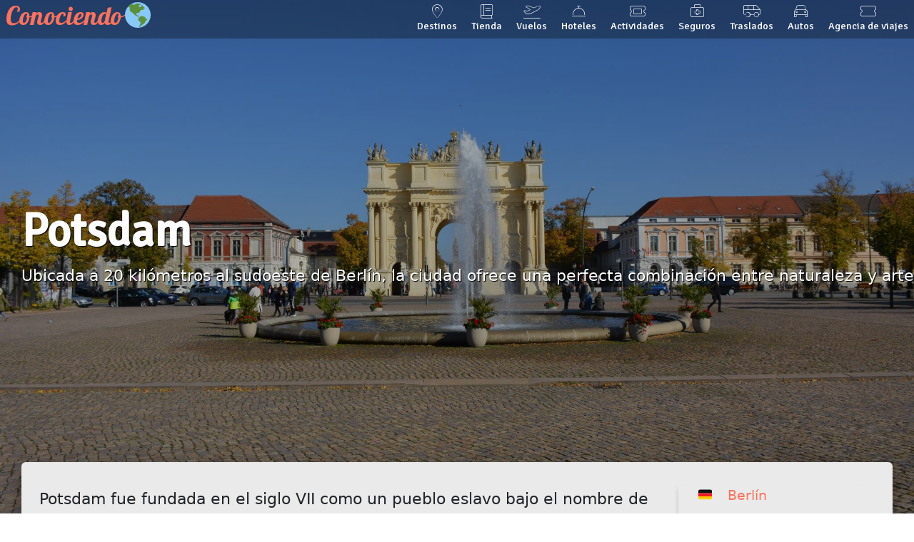

--- FILE ---
content_type: text/html; charset=utf-8
request_url: https://conocien.do/berlin/visitas-cercanas/potsdam
body_size: 10522
content:
<!doctype html><html lang="es" prefix="og: http://ogp.me/ns#"><head><meta name="cache" description="2025-03-29T23:23:50-03:00"><!-- Obligatorio --><meta charset="utf-8"><meta http-equiv="Content-Type" content="text/html; charset=utf-8"><meta content="IE=edge" http-equiv="X-UA-Compatible"><meta name="viewport" content="width=device-width, initial-scale=1"><meta name="description" content="Ubicada a 20 kilómetros al sudoeste de Berlín, la ciudad ofrece una perfecta combinación entre naturaleza y arte"><!-- Obligatorio --><!-- Titulo --><title>Potsdam: una encantadora ciudad a media hora de Berlín - Conociendo🌎</title><!-- Titulo --><!-- FAVICON --><link rel="apple-touch-icon" sizes="57x57" href="https://storage.conocien.do/imagenes/apple-icon-57x57.png"><link rel="apple-touch-icon" sizes="60x60" href="https://storage.conocien.do/imagenes/apple-icon-60x60.png"><link rel="apple-touch-icon" sizes="72x72" href="https://storage.conocien.do/imagenes/apple-icon-72x72.png"><link rel="apple-touch-icon" sizes="76x76" href="https://storage.conocien.do/imagenes/apple-icon-76x76.png"><link rel="apple-touch-icon" sizes="114x114" href="https://storage.conocien.do/imagenes/apple-icon-114x114.png"><link rel="apple-touch-icon" sizes="120x120" href="https://storage.conocien.do/imagenes/apple-icon-120x120.png"><link rel="apple-touch-icon" sizes="144x144" href="https://storage.conocien.do/imagenes/apple-icon-144x144.png"><link rel="apple-touch-icon" sizes="152x152" href="https://storage.conocien.do/imagenes/apple-icon-152x152.png"><link rel="apple-touch-icon" sizes="180x180" href="https://storage.conocien.do/imagenes/apple-icon-180x180.png"><link rel="icon" type="image/png" sizes="192x192" href="https://storage.conocien.do/imagenes/android-icon-192x192.png"><link rel="icon" type="image/png" sizes="32x32" href="https://storage.conocien.do/imagenes/favicon-32x32.png"><link rel="icon" type="image/png" sizes="96x96" href="https://storage.conocien.do/imagenes/favicon-96x96.png"><link rel="icon" type="image/png" sizes="16x16" href="https://storage.conocien.do/imagenes/favicon-16x16.png"><!-- FAVICON --><!-- CSS --><link rel="stylesheet" href="https://fonts.googleapis.com/css?family=Galada|Signika&v=1739806635" async><link rel="stylesheet" href="/static/css/bootstrap.min.css?v=1739806635" async><link rel="stylesheet" href="/static/css/swipper.min.css?v=1739806635" async><link rel="stylesheet" href="/static/css/fancybox.min.css?v=1739806635" async><link rel="stylesheet" href="/static/css/jquery-ui/jquery-ui.min.css?v=1739806635" async><link rel="stylesheet" href="https://api.tiles.mapbox.com/mapbox-gl-js/v0.49.0/mapbox-gl.css?v=1739806635" async><link rel="stylesheet" href="/static/css/global.min.css?v=1739806635" async><link rel="stylesheet" href="/static/css/transporte.css?id=22,1878&v=1739806635" async><link rel="stylesheet" href="/static/css/contenido.min.css?v=1739806635" async><!-- CSS --><!-- Google Tag Manager --><script>(function(w,d,s,l,i){w[l]=w[l]||[];w[l].push({'gtm.start': new Date().getTime(),event:'gtm.js'});var f=d.getElementsByTagName(s)[0],j=d.createElement(s),dl=l!='dataLayer'?'&l='+l:'';j.async=true;j.src='https://www.googletagmanager.com/gtm.js?id='+i+dl;f.parentNode.insertBefore(j,f);})(window,document,'script','dataLayer','GTM-P79VSW8');</script><!-- Google Tag Manager --><!-- JS --><script>let windowWidth= window.innerWidth;let windowHeight= window.innerHeight;</script><link href="/static/fontawesome/css/fontawesome.css" rel="stylesheet" /><link href="/static/fontawesome/css/thin.css" rel="stylesheet" /><link href="/static/fontawesome/css/light.css" rel="stylesheet" /><link href="/static/fontawesome/css/brands.css" rel="stylesheet" /><script src="/bkg?v=1739806635" async></script><script src="https://platform-api.sharethis.com/js/sharethis.js#property=5c792443df6421001143b0ab&product=inline-share-buttons" async></script><script async src="https://pagead2.googlesyndication.com/pagead/js/adsbygoogle.js?client=ca-pub-4995454542332763" crossorigin="anonymous"></script><!-- JS --><!-- Adicionales --><meta name="p:domain_verify" content="0aa5c0fae6f4aaac4299846924f6e74a"/><meta property="og:locale" content="es_ES" /><meta property="og:url" content="https://conocien.do/berlin/visitas-cercanas/potsdam" /><meta property="og:type" content="article" /><meta property="og:title" content="Potsdam: una encantadora ciudad a media hora de Berlín - Conociendo🌎" /><meta property="og:description" content="Ubicada a 20 kilómetros al sudoeste de Berlín, la ciudad ofrece una perfecta combinación entre naturaleza y arte" /><meta property="og:site_name" content="Conociendo🌎 Guía de viajes online" /><meta property="article:section" content="Destinos" /><meta property="article:published_time" content="2023-01-08T00:51:02-03:00" /><meta property="article:modified_time" content="2023-09-08T23:35:42-03:00" /><meta property="og:image" content="https://storage.conocien.do/imagenes/destinos/europa/alemania/berlin/visitas-cercanas/potsdam.jpg" /><meta name="twitter:title" content="Potsdam: una encantadora ciudad a media hora de Berlín - Conociendo🌎" /><meta name="twitter:description" content="Ubicada a 20 kilómetros al sudoeste de Berlín, la ciudad ofrece una perfecta combinación entre naturaleza y arte" /><meta name="twitter:image" content="https://storage.conocien.do/imagenes/destinos/europa/alemania/berlin/visitas-cercanas/potsdam.jpg" /><meta name="twitter:card" content="summary_large_image"><meta name="twitter:site" content="@conocien_do"><script type="application/ld+json">{"@context":"http://schema.org","@type":"Organization","name":"Conociendo","url":"https://conocien.do","sameAs":["https://twitter.com/conocien_do","https://www.facebook.com/www.conocien.do","https://www.instagram.com/conocien.do"]}</script><script type="application/ld+json">{    "@context": "http://schema.org",    "@type": "BreadcrumbList",    "itemListElement": [        {            "@type": "ListItem",            "position": 1,            "name": "Conociendo \ud83c\udf0e",            "item": "https://conocien.do"        },        {            "@type": "ListItem",            "position": 2,            "name": "Berl\u00edn",            "item": "https://conocien.do/berlin"        },        {            "@type": "ListItem",            "position": 3,            "name": "Visitas cercanas",            "item": "https://conocien.do/berlin/visitas-cercanas"        },        {            "@type": "ListItem",            "position": 4,            "name": "Potsdam",            "item": "https://conocien.do/berlin/visitas-cercanas/potsdam"        }    ]}        </script><script type="application/ld+json">{"@context": "https://schema.org","@type": "TouristAttraction","name": "Potsdam","description": "Ubicada a 20 kilómetros al sudoeste de Berlín, la ciudad ofrece una perfecta combinación entre naturaleza y arte","url": "https://conocien.do/berlin/visitas-cercanas/potsdam","image": "https://storage.conocien.do/imagenes/destinos/europa/alemania/berlin/visitas-cercanas/potsdam.jpg","latitude": "52.4003","longitude": "13.0593","isAccessibleForFree": false}</script><!-- Adicionales --><!-- GetYourGuide Analytics --><script async defer src="https://widget.getyourguide.com/dist/pa.umd.production.min.js" data-gyg-partner-id="5PIL7LD"></script><!-- GetYourGuide Analytics --></head><body class="contenido"><!-- Google Tag Manager (noscript) --><noscript><iframe src="https://www.googletagmanager.com/ns.html?id=GTM-P79VSW8" height="0" width="0" style="display:none;visibility:hidden"></iframe></noscript><!-- End Google Tag Manager (noscript) --><!-- Encabezado --><header><section role="encabezado-contenedor"><div><!-- Logo --><section role="logo"><a href="/" title="Ir al home">Conociendo</a>🌎</section><!-- Logo --><!-- Menú principal --><section role="menu-principal"><nav class="navbar navbar-expand-lg"><div><a href="/destinos" title="Nuestros destinos"><i class="fa-thin fa-map-marker-alt ocultar"></i> Destinos</a></div><div><a href="https://tienda.conocien.do" title="Nuestra tienda online"><i class="fa-thin fa-book ocultar"></i> Tienda</a></div><div><a href="/vuelos-baratos" title="Vuelos baratos"><i class="fa-thin fa-plane-departure ocultar"></i> Vuelos</a></div><div><a href="/hoteles" title="Hoteles"><i class="fa-thin fa-concierge-bell ocultar"></i> Hoteles</a></div><div><a href="/actividades" title="Actividades"><i class="fa-thin fa-ticket"></i> Actividades</a></div><div><a href="/seguro-de-viaje" title="Seguro de viaje"><i class="fa-thin fa-briefcase-medical ocultar"></i> Seguros</a></div><div><a href="/traslados" title="Traslados"><i class="fa-thin fa-van-shuttle ocultar"></i> Traslados</a></div><div><a href="/autos" title="Autos"><i class="fa-thin fa-car ocultar"></i> Autos</a></div><div><a href="https://reservan.do" title="Autos" target="_blank"><i class="fa-thin fa-ticket-alt ocultar"></i> Agencia de viajes</a></div></nav><i class="menu-toggler fa fa-bars"></i></section><!-- Menú principal --></div></section><!-- Portada --><section role="portada"><div class="carousel-container-img" style="background-image: url(https://storage.conocien.do/imagenes/destinos/europa/alemania/berlin/visitas-cercanas/potsdam.jpg)"><div class="carousel-caption"><h1><i class="emoji">🇩🇪</i> <i>Potsdam</i></h1><div class="extracto"><p>Ubicada a 20 kilómetros al sudoeste de Berlín, la ciudad ofrece una perfecta combinación entre naturaleza y arte</p></div></div></div></section><!-- Portada --></header><!-- Encabezado --><!-- Contenido principal --><main class="contenido"><section role="contenedor-principal"><article data-clarity-region="article"><p>Potsdam fue fundada en el siglo VII como un pueblo eslavo bajo el nombre de Poztupimi. En 1660 tuvo la suerte de ser elegida como residencia de caza de Federico Guillermo I.</p><p>Tiempo después la ciudad fue el lugar de residencia de la familia real prusiana, por lo que comenzaron a construirse gran cantidad de espléndidos palacios que aún se conservan.</p><p><ins class="adsbygoogle" style="display:block; text-align:center;" data-ad-layout="in-article" data-ad-format="fluid" data-ad-client="ca-pub-4995454542332763" data-ad-slot="9076369423"></ins><p>En 1990, Potsdam fue declarada Patrimonio de la Humanidad por la Unesco gracias a sus encantadores palacios y jardines. Actualmente es una de las ciudades más visitadas de Alemania.</p><p>La ciudad no es muy grande pero esconde varios tesoros arquitectónicos que merece la pena descubrir. A continuación te mostramos un listado con los lugares más interesantes para ver en Potsdam:</p><ul><li><strong>Palacio Sanssouci</strong>: a menudo considerado el "Versalles Alemán", es uno de los sitios más populares de Potsdam. Recomendamos disfrutar de un paseo sin prisa por los hermosos jardines que lo rodean</li><li><strong>Pequeño Ámsterdam</strong>: el barrio holandés consiguió con sus edificaciones de ladrillo rojizo que los trabajadores neerlandeses se sintieran como en casa luego de su traslado a Potsdam en el siglo XVIII</li><li><strong>Palacio Nuevo</strong> (Neues Palais): este enorme edificio destaca por su sobria apariencia de ladrillo vista y por la preciosa cúpula de cobre color verdoso que lo corona</li><li><strong>Palacio de Babelsberg</strong>: este palacio estilo neogótico fue construido entre 1833 y 1835 como residencia de verano para el emperador Guillermo I. Es un romántico lugar a orillas del río Havel que, a pesar de que en varias ocasiones se encuentra en remodelación, cuenta con un exterior insuperable</li><li><strong>Palacio de Charlottenhof</strong>: este precioso palacete neoclásico, con aspecto de villa romana, fue construido sobre los cimientos de una antigua granja</li><li><strong>Puerta de Brandeburgo</strong>: si bien la puerta más famosa está en <a href="/berlin/que-visitamos/puerta-de-brandeburgo" title="Puerta de Brandeburgo" data-bs-toggle="popover" data-bs-trigger="hover" data-bs-html="true" data-bs-template='<div class="popover popover-mobile" role="tooltip"><div class="arrow"></div><h3 class="popover-header"></h3><div class="popover-body"></div></div>' data-bs-content='<div style="background: url(https://storage.conocien.do/imagenes/destinos/europa/alemania/berlin/que-visitamos/puerta-de-brandeburgo-th.jpg)"></div><br>Esta antigua puerta de entrada a Berlín es símbolo del triunfo de la paz sobre las armas y el principal ícono de la capital alemana'>Berlín</a>, la Puerta de Brandeburgo de Potsdam es anterior. Se encuentra en el centro histórico de la ciudad, junto a la plaza Luisenplatz</li><li><strong>Puente Glienicke</strong> (Glienicker Brücke): fue construido en 1907 y cruza el río Havel conectando las ciudades de Potsdam y Berlín. También conocido como "Puente de los espías", fue el sitio elegido por Estados Unidos y la Unión Soviética para realizar intercambios de espías capturados durante la Guerra Fría</li><li><strong>Palacio de Cecilienhof</strong>: este hermoso palacio con apariencia similar a una casa de campo inglesa actualmente es un hotel y museo que cuenta con una importante historia: fue el sitio donde se redactó la Conferencia de Potsdam</li></ul><h2>¿Cuánto tiempo pasar en Potsdam?</h2><p>Potsdam es una ciudad con muchísimos sitios de interés, pero es muy fácil de recorrerla en un día, realizando una excursión desde Berlín.</p><h2>¿Cómo llegar a Potsdam?</h2><p>Es posible llegar en <a href="/berlin/transporte/bus" title="Bus" data-bs-toggle="popover" data-bs-trigger="hover" data-bs-html="true" data-bs-template='<div class="popover popover-mobile" role="tooltip"><div class="arrow"></div><h3 class="popover-header"></h3><div class="popover-body"></div></div>' data-bs-content='<div style="background: url(https://storage.conocien.do/imagenes/destinos/europa/alemania/berlin/transporte/bus-th.jpg)"></div><br>La red de buses de Berlín permite llegar a casi todos los sitios turísticos de la ciudad'>bus</a> o <a href="/autos" title="Alquiler de autos" data-bs-toggle="popover" data-bs-trigger="hover" data-bs-html="true" data-bs-template='<div class="popover popover-mobile" role="tooltip"><div class="arrow"></div><h3 class="popover-header"></h3><div class="popover-body"></div></div>' data-bs-content='<div style="background: url(https://storage.conocien.do/imagenes/genericas/autos-th.jpg)"></div><br>Compara los precios de diferentes proveedores y encuentra las mejores ofertas en autos en más de 60000 destinos de todo el mundo'>alquilando un auto</a>, pero es más cómodo llegar en tren o con una excursión organizada:</p><ul><li><a href="https://www.getyourguide.es/berlin-l17/potsdam-la-ciudad-imperial-t16661/?partner_id=5PIL7LD&amp;cmp=BER-visitas-cercanas-potsdam" rel="noopener" target="_blank">Excursión a Potsdam</a> (en español, se abre en ventana nueva): si no quieres complicarte, puedes reservar la excursión a Potsdam que incluye el transporte desde Berlín y un guía en español que te mostrará los principales lugares de interés</li><li><strong><a href="/berlin/transporte/tren-de-cercanias-s-bahn" title="Tren de cercanías (S-Bahn)" data-bs-toggle="popover" data-bs-trigger="hover" data-bs-html="true" data-bs-template='<div class="popover popover-mobile" role="tooltip"><div class="arrow"></div><h3 class="popover-header"></h3><div class="popover-body"></div></div>' data-bs-content='<div style="background: url(https://storage.conocien.do/imagenes/destinos/europa/alemania/berlin/transporte/tren-de-cercanias-th.jpg)"></div><br>Los trenes de cercanías cuentan con 15 líneas que recorren la totalidad de la ciudad y permiten llegar a varios puntos alejados del centro'>Tren de cercanías</a></strong>: si quieres ir por tu cuenta, el tren de cercanías es la opción más rápida. Puedes tomarlo en varias estaciones de Berlín y el viaje dura alrededor de media hora. Necesitarás un <a href="/berlin/transporte/tarifas-y-abonos" title="Tarifas y abonos" data-bs-toggle="popover" data-bs-trigger="hover" data-bs-html="true" data-bs-template='<div class="popover popover-mobile" role="tooltip"><div class="arrow"></div><h3 class="popover-header"></h3><div class="popover-body"></div></div>' data-bs-content='<div style="background: url(https://storage.conocien.do/imagenes/destinos/europa/alemania/berlin/transporte/tarifas-y-abonos-th.jpg)"></div><br>Conoce cómo ahorrar dinero con el transporte público de Berlín. Descubre los precios y dónde comprar billetes y abonos para el metro, trenes, buses y tranvías'>ticket de transporte</a> para las zonas A-B-C (€ 4 por trayecto) o tener un abono de transportes que cubra las mismas zonas (€ 10.70 por 24 horas). Si ya tienes un abono para las zonas A-B, puedes comprar un billete de ampliación por € 2</li></ul><div data-gyg-widget="auto" data-gyg-partner-id="5PIL7LD" data-gyg-cmp="/berlin/visitas-cercanas/potsdam"></div>            <section role="datos-importantes">            <h3>Datos importantes</h3>            <p>&nbsp;</p>            <section class="izquierda">                                <h4><i class="fa-thin fa-map-marker-alt"></i> ¿Dónde está?</h4>                <ul>                    <li itemprop="address">30 kilómetros al sudoeste de Berlín</li>                </ul>                                                                <h4><i class="fa-thin fa-directions"></i> ¿Cómo llegar?</h4>                                <ul><li>En <strong><img src="https://storage.conocien.do//imagenes/destinos/europa/alemania/transporte/grupodo-de-gtfs-db.png" width="27"><img src="https://storage.conocien.do//imagenes/destinos/europa/alemania/berlin/transporte/grupodo-de-berlin-gtfs-sbahn.png" width="27"> <a href="/berlin/transporte/tren-de-cercanias-s-bahn" title="Tren de cercanías (S-Bahn)" data-bs-toggle="popover" data-bs-trigger="hover" data-bs-html="true" data-bs-template='<div class="popover popover-mobile" role="tooltip"><div class="arrow"></div><h3 class="popover-header"></h3><div class="popover-body"></div></div>' data-bs-content='<div style="background: url(https://storage.conocien.do/imagenes/destinos/europa/alemania/berlin/transporte/tren-de-cercanias-th.jpg)"></div><br>Los trenes de cercanías cuentan con 15 líneas que recorren la totalidad de la ciudad y permiten llegar a varios puntos alejados del centro'>Tren de cercanías (S-Bahn)</a></strong><ul><li>Parada <strong>Potsdam Hauptbahnhof</strong> <div class="como-llegar-lineas"> <span title="" data-bs-toggle="popover" data-bs-trigger="hover" data-bs-html="true" data-bs-template='<div class="popover popover-mobile" role="tooltip"><div class="arrow"></div><h3 class="popover-header"></h3><div class="popover-body"></div></div>' data-bs-title='<img src="https://storage.conocien.do/imagenes/destinos/europa/alemania/transporte/grupodo-de-gtfs-db.png" width="27"><span style="color: #000000; background-color: #FFFFFF; border: 1px solid #000000">1</span> ' data-bs-content="Compañía: Ostdeutsche Eisenbahn GmbH" style="color: #000000; background: #FFFFFF; border: 1px solid #000000">1</span><span title="" data-bs-toggle="popover" data-bs-trigger="hover" data-bs-html="true" data-bs-template='<div class="popover popover-mobile" role="tooltip"><div class="arrow"></div><h3 class="popover-header"></h3><div class="popover-body"></div></div>' data-bs-title='<img src="https://storage.conocien.do/imagenes/destinos/europa/alemania/transporte/grupodo-de-gtfs-db.png" width="27"><span style="color: #000000; background-color: #FFFFFF; border: 1px solid #000000">33</span> ' data-bs-content="Compañía: Ostdeutsche Eisenbahn GmbH" style="color: #000000; background: #FFFFFF; border: 1px solid #000000">33</span><span title="" data-bs-toggle="popover" data-bs-trigger="hover" data-bs-html="true" data-bs-template='<div class="popover popover-mobile" role="tooltip"><div class="arrow"></div><h3 class="popover-header"></h3><div class="popover-body"></div></div>' data-bs-title='<img src="https://storage.conocien.do/imagenes/destinos/europa/alemania/transporte/grupodo-de-gtfs-db.png" width="27"><span style="color: #000000; background-color: #FFFFFF; border: 1px solid #000000">RB20</span> ' data-bs-content="Compañía: DB Regio AG Nordost" style="color: #000000; background: #FFFFFF; border: 1px solid #000000">RB20</span><span title="" data-bs-toggle="popover" data-bs-trigger="hover" data-bs-html="true" data-bs-template='<div class="popover popover-mobile" role="tooltip"><div class="arrow"></div><h3 class="popover-header"></h3><div class="popover-body"></div></div>' data-bs-title='<img src="https://storage.conocien.do/imagenes/destinos/europa/alemania/transporte/grupodo-de-gtfs-db.png" width="27"><span style="color: #000000; background-color: #FFFFFF; border: 1px solid #000000">RB21</span> ' data-bs-content="Compañía: DB Regio AG Nordost" style="color: #000000; background: #FFFFFF; border: 1px solid #000000">RB21</span><span title="" data-bs-toggle="popover" data-bs-trigger="hover" data-bs-html="true" data-bs-template='<div class="popover popover-mobile" role="tooltip"><div class="arrow"></div><h3 class="popover-header"></h3><div class="popover-body"></div></div>' data-bs-title='<img src="https://storage.conocien.do/imagenes/destinos/europa/alemania/transporte/grupodo-de-gtfs-db.png" width="27"><span style="color: #000000; background-color: #FFFFFF; border: 1px solid #000000">RB22</span> ' data-bs-content="Compañía: DB Regio AG Nordost" style="color: #000000; background: #FFFFFF; border: 1px solid #000000">RB22</span><span title="" data-bs-toggle="popover" data-bs-trigger="hover" data-bs-html="true" data-bs-template='<div class="popover popover-mobile" role="tooltip"><div class="arrow"></div><h3 class="popover-header"></h3><div class="popover-body"></div></div>' data-bs-title='<img src="https://storage.conocien.do/imagenes/destinos/europa/alemania/transporte/grupodo-de-gtfs-db.png" width="27"><span style="color: #000000; background-color: #FFFFFF; border: 1px solid #000000">RB23</span> ' data-bs-content="Compañía: DB Regio AG Nordost" style="color: #000000; background: #FFFFFF; border: 1px solid #000000">RB23</span><span title="" data-bs-toggle="popover" data-bs-trigger="hover" data-bs-html="true" data-bs-template='<div class="popover popover-mobile" role="tooltip"><div class="arrow"></div><h3 class="popover-header"></h3><div class="popover-body"></div></div>' data-bs-title='<img src="https://storage.conocien.do/imagenes/destinos/europa/alemania/transporte/grupodo-de-gtfs-db.png" width="27"><span style="color: #000000; background-color: #FFFFFF; border: 1px solid #000000">RE1</span> ' data-bs-content="Compañía: DB Regio AG Nordost" style="color: #000000; background: #FFFFFF; border: 1px solid #000000">RE1</span><span title="" data-bs-toggle="popover" data-bs-trigger="hover" data-bs-html="true" data-bs-template='<div class="popover popover-mobile" role="tooltip"><div class="arrow"></div><h3 class="popover-header"></h3><div class="popover-body"></div></div>' data-bs-title='<img src="https://storage.conocien.do/imagenes/destinos/europa/alemania/transporte/grupodo-de-gtfs-db.png" width="27"><span style="color: #000000; background-color: #FFFFFF; border: 1px solid #000000">RE56</span> ' data-bs-content="Compañía: DB Fernverkehr (Codesharing)" style="color: #000000; background: #FFFFFF; border: 1px solid #000000">RE56</span><span title="Ahrensfelde - Potsdam Hbf" data-bs-toggle="popover" data-bs-trigger="hover" data-bs-html="true" data-bs-template='<div class="popover popover-mobile" role="tooltip"><div class="arrow"></div><h3 class="popover-header"></h3><div class="popover-body"></div></div>' data-bs-title='<img src="https://storage.conocien.do/imagenes/destinos/europa/alemania/berlin/transporte/grupodo-de-berlin-gtfs-sbahn.png" width="27"><span style="color: #FFFFFF; background-color: #8C6DAB; ">S7</span> Ahrensfelde - Potsdam Hbf' data-bs-content="Compañía: S-Bahn Berlin GmbH" style="color: #FFFFFF; background: #8C6DAB; ">S7</span></div></li></ul></li><li>En <strong><img src="https://storage.conocien.do//imagenes/destinos/europa/alemania/berlin/transporte/grupodo-de-berlin-gtfs-tram.png" width="27"> <a href="/berlin/transporte/tranvia" title="Tranvía" data-bs-toggle="popover" data-bs-trigger="hover" data-bs-html="true" data-bs-template='<div class="popover popover-mobile" role="tooltip"><div class="arrow"></div><h3 class="popover-header"></h3><div class="popover-body"></div></div>' data-bs-content='<div style="background: url(https://storage.conocien.do/imagenes/destinos/europa/alemania/berlin/transporte/tranvia-2-th.jpg)"></div><br>Con 22 líneas y casi 400 estaciones la red de tranvías de Berlín es una de las más largas del mundo'>Tranvía</a></strong><ul><li>Parada <strong>Potsdam Hauptbahnhof</strong> <div class="como-llegar-lineas"> <span title="" data-bs-toggle="popover" data-bs-trigger="hover" data-bs-html="true" data-bs-template='<div class="popover popover-mobile" role="tooltip"><div class="arrow"></div><h3 class="popover-header"></h3><div class="popover-body"></div></div>' data-bs-title='<img src="https://storage.conocien.do/imagenes/destinos/europa/alemania/berlin/transporte/grupodo-de-berlin-gtfs-tram.png" width="27"><span style="color: #000000; background-color: #FFFFFF; border: 1px solid #000000">91</span> ' data-bs-content="Compañía: Verkehrsbetrieb Potsdam GmbH" style="color: #000000; background: #FFFFFF; border: 1px solid #000000">91</span><span title="" data-bs-toggle="popover" data-bs-trigger="hover" data-bs-html="true" data-bs-template='<div class="popover popover-mobile" role="tooltip"><div class="arrow"></div><h3 class="popover-header"></h3><div class="popover-body"></div></div>' data-bs-title='<img src="https://storage.conocien.do/imagenes/destinos/europa/alemania/berlin/transporte/grupodo-de-berlin-gtfs-tram.png" width="27"><span style="color: #000000; background-color: #FFFFFF; border: 1px solid #000000">92</span> ' data-bs-content="Compañía: Verkehrsbetrieb Potsdam GmbH" style="color: #000000; background: #FFFFFF; border: 1px solid #000000">92</span><span title="" data-bs-toggle="popover" data-bs-trigger="hover" data-bs-html="true" data-bs-template='<div class="popover popover-mobile" role="tooltip"><div class="arrow"></div><h3 class="popover-header"></h3><div class="popover-body"></div></div>' data-bs-title='<img src="https://storage.conocien.do/imagenes/destinos/europa/alemania/berlin/transporte/grupodo-de-berlin-gtfs-tram.png" width="27"><span style="color: #000000; background-color: #FFFFFF; border: 1px solid #000000">93</span> ' data-bs-content="Compañía: Verkehrsbetrieb Potsdam GmbH" style="color: #000000; background: #FFFFFF; border: 1px solid #000000">93</span><span title="" data-bs-toggle="popover" data-bs-trigger="hover" data-bs-html="true" data-bs-template='<div class="popover popover-mobile" role="tooltip"><div class="arrow"></div><h3 class="popover-header"></h3><div class="popover-body"></div></div>' data-bs-title='<img src="https://storage.conocien.do/imagenes/destinos/europa/alemania/berlin/transporte/grupodo-de-berlin-gtfs-tram.png" width="27"><span style="color: #000000; background-color: #FFFFFF; border: 1px solid #000000">96</span> ' data-bs-content="Compañía: Verkehrsbetrieb Potsdam GmbH" style="color: #000000; background: #FFFFFF; border: 1px solid #000000">96</span><span title="" data-bs-toggle="popover" data-bs-trigger="hover" data-bs-html="true" data-bs-template='<div class="popover popover-mobile" role="tooltip"><div class="arrow"></div><h3 class="popover-header"></h3><div class="popover-body"></div></div>' data-bs-title='<img src="https://storage.conocien.do/imagenes/destinos/europa/alemania/berlin/transporte/grupodo-de-berlin-gtfs-tram.png" width="27"><span style="color: #000000; background-color: #FFFFFF; border: 1px solid #000000">98</span> ' data-bs-content="Compañía: Verkehrsbetrieb Potsdam GmbH" style="color: #000000; background: #FFFFFF; border: 1px solid #000000">98</span><span title="" data-bs-toggle="popover" data-bs-trigger="hover" data-bs-html="true" data-bs-template='<div class="popover popover-mobile" role="tooltip"><div class="arrow"></div><h3 class="popover-header"></h3><div class="popover-body"></div></div>' data-bs-title='<img src="https://storage.conocien.do/imagenes/destinos/europa/alemania/berlin/transporte/grupodo-de-berlin-gtfs-tram.png" width="27"><span style="color: #000000; background-color: #FFFFFF; border: 1px solid #000000">99</span> ' data-bs-content="Compañía: Verkehrsbetrieb Potsdam GmbH" style="color: #000000; background: #FFFFFF; border: 1px solid #000000">99</span></div></li></ul></li><li>En <strong><img src="https://storage.conocien.do//imagenes/destinos/europa/alemania/berlin/transporte/grupodo-de-berlin-gtfs-bus.png" width="27"> <a href="/berlin/transporte/bus" title="Bus" data-bs-toggle="popover" data-bs-trigger="hover" data-bs-html="true" data-bs-template='<div class="popover popover-mobile" role="tooltip"><div class="arrow"></div><h3 class="popover-header"></h3><div class="popover-body"></div></div>' data-bs-content='<div style="background: url(https://storage.conocien.do/imagenes/destinos/europa/alemania/berlin/transporte/bus-th.jpg)"></div><br>La red de buses de Berlín permite llegar a casi todos los sitios turísticos de la ciudad'>Bus</a></strong><ul><li>Parada <strong>Potsdam Hauptbahnhof</strong> <div class="como-llegar-lineas"> <span title="" data-bs-toggle="popover" data-bs-trigger="hover" data-bs-html="true" data-bs-template='<div class="popover popover-mobile" role="tooltip"><div class="arrow"></div><h3 class="popover-header"></h3><div class="popover-body"></div></div>' data-bs-title='<img src="https://storage.conocien.do/imagenes/destinos/europa/alemania/berlin/transporte/grupodo-de-berlin-gtfs-bus.png" width="27"><span style="color: #000000; background-color: #FFFFFF; border: 1px solid #000000">580</span> ' data-bs-content="Compañía: regiobus Potsdam Mittelmark GmbH" style="color: #000000; background: #FFFFFF; border: 1px solid #000000">580</span><span title="" data-bs-toggle="popover" data-bs-trigger="hover" data-bs-html="true" data-bs-template='<div class="popover popover-mobile" role="tooltip"><div class="arrow"></div><h3 class="popover-header"></h3><div class="popover-body"></div></div>' data-bs-title='<img src="https://storage.conocien.do/imagenes/destinos/europa/alemania/berlin/transporte/grupodo-de-berlin-gtfs-bus.png" width="27"><span style="color: #000000; background-color: #FFFFFF; border: 1px solid #000000">601</span> ' data-bs-content="Compañía: regiobus Potsdam Mittelmark GmbH" style="color: #000000; background: #FFFFFF; border: 1px solid #000000">601</span><span title="" data-bs-toggle="popover" data-bs-trigger="hover" data-bs-html="true" data-bs-template='<div class="popover popover-mobile" role="tooltip"><div class="arrow"></div><h3 class="popover-header"></h3><div class="popover-body"></div></div>' data-bs-title='<img src="https://storage.conocien.do/imagenes/destinos/europa/alemania/berlin/transporte/grupodo-de-berlin-gtfs-bus.png" width="27"><span style="color: #000000; background-color: #FFFFFF; border: 1px solid #000000">603</span> ' data-bs-content="Compañía: Verkehrsbetrieb Potsdam GmbH" style="color: #000000; background: #FFFFFF; border: 1px solid #000000">603</span><span title="" data-bs-toggle="popover" data-bs-trigger="hover" data-bs-html="true" data-bs-template='<div class="popover popover-mobile" role="tooltip"><div class="arrow"></div><h3 class="popover-header"></h3><div class="popover-body"></div></div>' data-bs-title='<img src="https://storage.conocien.do/imagenes/destinos/europa/alemania/berlin/transporte/grupodo-de-berlin-gtfs-bus.png" width="27"><span style="color: #000000; background-color: #FFFFFF; border: 1px solid #000000">604</span> ' data-bs-content="Compañía: Havelbus Verkehrsgesellschaft mbH" style="color: #000000; background: #FFFFFF; border: 1px solid #000000">604</span><span title="" data-bs-toggle="popover" data-bs-trigger="hover" data-bs-html="true" data-bs-template='<div class="popover popover-mobile" role="tooltip"><div class="arrow"></div><h3 class="popover-header"></h3><div class="popover-body"></div></div>' data-bs-title='<img src="https://storage.conocien.do/imagenes/destinos/europa/alemania/berlin/transporte/grupodo-de-berlin-gtfs-bus.png" width="27"><span style="color: #000000; background-color: #FFFFFF; border: 1px solid #000000">605</span> ' data-bs-content="Compañía: Verkehrsbetrieb Potsdam GmbH" style="color: #000000; background: #FFFFFF; border: 1px solid #000000">605</span><span title="" data-bs-toggle="popover" data-bs-trigger="hover" data-bs-html="true" data-bs-template='<div class="popover popover-mobile" role="tooltip"><div class="arrow"></div><h3 class="popover-header"></h3><div class="popover-body"></div></div>' data-bs-title='<img src="https://storage.conocien.do/imagenes/destinos/europa/alemania/berlin/transporte/grupodo-de-berlin-gtfs-bus.png" width="27"><span style="color: #000000; background-color: #FFFFFF; border: 1px solid #000000">606</span> ' data-bs-content="Compañía: Verkehrsbetrieb Potsdam GmbH" style="color: #000000; background: #FFFFFF; border: 1px solid #000000">606</span><span title="" data-bs-toggle="popover" data-bs-trigger="hover" data-bs-html="true" data-bs-template='<div class="popover popover-mobile" role="tooltip"><div class="arrow"></div><h3 class="popover-header"></h3><div class="popover-body"></div></div>' data-bs-title='<img src="https://storage.conocien.do/imagenes/destinos/europa/alemania/berlin/transporte/grupodo-de-berlin-gtfs-bus.png" width="27"><span style="color: #000000; background-color: #FFFFFF; border: 1px solid #000000">607</span> ' data-bs-content="Compañía: regiobus Potsdam Mittelmark GmbH" style="color: #000000; background: #FFFFFF; border: 1px solid #000000">607</span><span title="" data-bs-toggle="popover" data-bs-trigger="hover" data-bs-html="true" data-bs-template='<div class="popover popover-mobile" role="tooltip"><div class="arrow"></div><h3 class="popover-header"></h3><div class="popover-body"></div></div>' data-bs-title='<img src="https://storage.conocien.do/imagenes/destinos/europa/alemania/berlin/transporte/grupodo-de-berlin-gtfs-bus.png" width="27"><span style="color: #000000; background-color: #FFFFFF; border: 1px solid #000000">608</span> ' data-bs-content="Compañía: regiobus Potsdam Mittelmark GmbH" style="color: #000000; background: #FFFFFF; border: 1px solid #000000">608</span><span title="" data-bs-toggle="popover" data-bs-trigger="hover" data-bs-html="true" data-bs-template='<div class="popover popover-mobile" role="tooltip"><div class="arrow"></div><h3 class="popover-header"></h3><div class="popover-body"></div></div>' data-bs-title='<img src="https://storage.conocien.do/imagenes/destinos/europa/alemania/berlin/transporte/grupodo-de-berlin-gtfs-bus.png" width="27"><span style="color: #000000; background-color: #FFFFFF; border: 1px solid #000000">609</span> ' data-bs-content="Compañía: Verkehrsbetrieb Potsdam GmbH" style="color: #000000; background: #FFFFFF; border: 1px solid #000000">609</span><span title="" data-bs-toggle="popover" data-bs-trigger="hover" data-bs-html="true" data-bs-template='<div class="popover popover-mobile" role="tooltip"><div class="arrow"></div><h3 class="popover-header"></h3><div class="popover-body"></div></div>' data-bs-title='<img src="https://storage.conocien.do/imagenes/destinos/europa/alemania/berlin/transporte/grupodo-de-berlin-gtfs-bus.png" width="27"><span style="color: #000000; background-color: #FFFFFF; border: 1px solid #000000">611</span> ' data-bs-content="Compañía: regiobus Potsdam Mittelmark GmbH" style="color: #000000; background: #FFFFFF; border: 1px solid #000000">611</span><span title="" data-bs-toggle="popover" data-bs-trigger="hover" data-bs-html="true" data-bs-template='<div class="popover popover-mobile" role="tooltip"><div class="arrow"></div><h3 class="popover-header"></h3><div class="popover-body"></div></div>' data-bs-title='<img src="https://storage.conocien.do/imagenes/destinos/europa/alemania/berlin/transporte/grupodo-de-berlin-gtfs-bus.png" width="27"><span style="color: #000000; background-color: #FFFFFF; border: 1px solid #000000">614</span> ' data-bs-content="Compañía: Havelbus Verkehrsgesellschaft mbH" style="color: #000000; background: #FFFFFF; border: 1px solid #000000">614</span><span title="" data-bs-toggle="popover" data-bs-trigger="hover" data-bs-html="true" data-bs-template='<div class="popover popover-mobile" role="tooltip"><div class="arrow"></div><h3 class="popover-header"></h3><div class="popover-body"></div></div>' data-bs-title='<img src="https://storage.conocien.do/imagenes/destinos/europa/alemania/berlin/transporte/grupodo-de-berlin-gtfs-bus.png" width="27"><span style="color: #000000; background-color: #FFFFFF; border: 1px solid #000000">619</span> ' data-bs-content="Compañía: Verkehrsgesellschaft Teltow-Fläming mbH" style="color: #000000; background: #FFFFFF; border: 1px solid #000000">619</span><span title="" data-bs-toggle="popover" data-bs-trigger="hover" data-bs-html="true" data-bs-template='<div class="popover popover-mobile" role="tooltip"><div class="arrow"></div><h3 class="popover-header"></h3><div class="popover-body"></div></div>' data-bs-title='<img src="https://storage.conocien.do/imagenes/destinos/europa/alemania/berlin/transporte/grupodo-de-berlin-gtfs-bus.png" width="27"><span style="color: #000000; background-color: #FFFFFF; border: 1px solid #000000">631</span> ' data-bs-content="Compañía: regiobus Potsdam Mittelmark GmbH" style="color: #000000; background: #FFFFFF; border: 1px solid #000000">631</span><span title="" data-bs-toggle="popover" data-bs-trigger="hover" data-bs-html="true" data-bs-template='<div class="popover popover-mobile" role="tooltip"><div class="arrow"></div><h3 class="popover-header"></h3><div class="popover-body"></div></div>' data-bs-title='<img src="https://storage.conocien.do/imagenes/destinos/europa/alemania/berlin/transporte/grupodo-de-berlin-gtfs-bus.png" width="27"><span style="color: #000000; background-color: #FFFFFF; border: 1px solid #000000">638</span> ' data-bs-content="Compañía: Verkehrsbetrieb Potsdam GmbH" style="color: #000000; background: #FFFFFF; border: 1px solid #000000">638</span><span title="" data-bs-toggle="popover" data-bs-trigger="hover" data-bs-html="true" data-bs-template='<div class="popover popover-mobile" role="tooltip"><div class="arrow"></div><h3 class="popover-header"></h3><div class="popover-body"></div></div>' data-bs-title='<img src="https://storage.conocien.do/imagenes/destinos/europa/alemania/berlin/transporte/grupodo-de-berlin-gtfs-bus.png" width="27"><span style="color: #000000; background-color: #FFFFFF; border: 1px solid #000000">643</span> ' data-bs-content="Compañía: regiobus Potsdam Mittelmark GmbH" style="color: #000000; background: #FFFFFF; border: 1px solid #000000">643</span><span title="" data-bs-toggle="popover" data-bs-trigger="hover" data-bs-html="true" data-bs-template='<div class="popover popover-mobile" role="tooltip"><div class="arrow"></div><h3 class="popover-header"></h3><div class="popover-body"></div></div>' data-bs-title='<img src="https://storage.conocien.do/imagenes/destinos/europa/alemania/berlin/transporte/grupodo-de-berlin-gtfs-bus.png" width="27"><span style="color: #000000; background-color: #FFFFFF; border: 1px solid #000000">650</span> ' data-bs-content="Compañía: Havelbus Verkehrsgesellschaft mbH" style="color: #000000; background: #FFFFFF; border: 1px solid #000000">650</span><span title="" data-bs-toggle="popover" data-bs-trigger="hover" data-bs-html="true" data-bs-template='<div class="popover popover-mobile" role="tooltip"><div class="arrow"></div><h3 class="popover-header"></h3><div class="popover-body"></div></div>' data-bs-title='<img src="https://storage.conocien.do/imagenes/destinos/europa/alemania/berlin/transporte/grupodo-de-berlin-gtfs-bus.png" width="27"><span style="color: #000000; background-color: #FFFFFF; border: 1px solid #000000">690</span> ' data-bs-content="Compañía: Verkehrsbetrieb Potsdam GmbH" style="color: #000000; background: #FFFFFF; border: 1px solid #000000">690</span><span title="" data-bs-toggle="popover" data-bs-trigger="hover" data-bs-html="true" data-bs-template='<div class="popover popover-mobile" role="tooltip"><div class="arrow"></div><h3 class="popover-header"></h3><div class="popover-body"></div></div>' data-bs-title='<img src="https://storage.conocien.do/imagenes/destinos/europa/alemania/berlin/transporte/grupodo-de-berlin-gtfs-bus.png" width="27"><span style="color: #000000; background-color: #FFFFFF; border: 1px solid #000000">691</span> ' data-bs-content="Compañía: Verkehrsbetrieb Potsdam GmbH" style="color: #000000; background: #FFFFFF; border: 1px solid #000000">691</span><span title="" data-bs-toggle="popover" data-bs-trigger="hover" data-bs-html="true" data-bs-template='<div class="popover popover-mobile" role="tooltip"><div class="arrow"></div><h3 class="popover-header"></h3><div class="popover-body"></div></div>' data-bs-title='<img src="https://storage.conocien.do/imagenes/destinos/europa/alemania/berlin/transporte/grupodo-de-berlin-gtfs-bus.png" width="27"><span style="color: #000000; background-color: #FFFFFF; border: 1px solid #000000">694</span> ' data-bs-content="Compañía: Verkehrsbetrieb Potsdam GmbH" style="color: #000000; background: #FFFFFF; border: 1px solid #000000">694</span><span title="" data-bs-toggle="popover" data-bs-trigger="hover" data-bs-html="true" data-bs-template='<div class="popover popover-mobile" role="tooltip"><div class="arrow"></div><h3 class="popover-header"></h3><div class="popover-body"></div></div>' data-bs-title='<img src="https://storage.conocien.do/imagenes/destinos/europa/alemania/berlin/transporte/grupodo-de-berlin-gtfs-bus.png" width="27"><span style="color: #000000; background-color: #FFFFFF; border: 1px solid #000000">695</span> ' data-bs-content="Compañía: Verkehrsbetrieb Potsdam GmbH" style="color: #000000; background: #FFFFFF; border: 1px solid #000000">695</span><span title="" data-bs-toggle="popover" data-bs-trigger="hover" data-bs-html="true" data-bs-template='<div class="popover popover-mobile" role="tooltip"><div class="arrow"></div><h3 class="popover-header"></h3><div class="popover-body"></div></div>' data-bs-title='<img src="https://storage.conocien.do/imagenes/destinos/europa/alemania/berlin/transporte/grupodo-de-berlin-gtfs-bus.png" width="27"><span style="color: #000000; background-color: #FFFFFF; border: 1px solid #000000">715</span> ' data-bs-content="Compañía: Verkehrsgesellschaft Teltow-Fläming mbH" style="color: #000000; background: #FFFFFF; border: 1px solid #000000">715</span><span title="" data-bs-toggle="popover" data-bs-trigger="hover" data-bs-html="true" data-bs-template='<div class="popover popover-mobile" role="tooltip"><div class="arrow"></div><h3 class="popover-header"></h3><div class="popover-body"></div></div>' data-bs-title='<img src="https://storage.conocien.do/imagenes/destinos/europa/alemania/berlin/transporte/grupodo-de-berlin-gtfs-bus.png" width="27"><span style="color: #000000; background-color: #FFFFFF; border: 1px solid #000000">750</span> ' data-bs-content="Compañía: Verkehrsgesellschaft Teltow-Fläming mbH" style="color: #000000; background: #FFFFFF; border: 1px solid #000000">750</span><span title="" data-bs-toggle="popover" data-bs-trigger="hover" data-bs-html="true" data-bs-template='<div class="popover popover-mobile" role="tooltip"><div class="arrow"></div><h3 class="popover-header"></h3><div class="popover-body"></div></div>' data-bs-title='<img src="https://storage.conocien.do/imagenes/destinos/europa/alemania/berlin/transporte/grupodo-de-berlin-gtfs-bus.png" width="27"><span style="color: #000000; background-color: #FFFFFF; border: 1px solid #000000">BER2</span> ' data-bs-content="Compañía: Günter Anger Güterverkehrs GmbH & Co. Omnibusvermietung KG" style="color: #000000; background: #FFFFFF; border: 1px solid #000000">BER2</span><span title="Bialystok - Amsterdam - Lille" data-bs-toggle="popover" data-bs-trigger="hover" data-bs-html="true" data-bs-template='<div class="popover popover-mobile" role="tooltip"><div class="arrow"></div><h3 class="popover-header"></h3><div class="popover-body"></div></div>' data-bs-title='<img src="https://storage.conocien.do/imagenes/destinos/europa/alemania/berlin/transporte/grupodo-de-berlin-gtfs-bus.png" width="27"><span style="color: #FFFFFF; background-color: #73D700; ">FlixBus</span> Bialystok - Amsterdam - Lille' data-bs-content="Compañía: FlixBus" style="color: #FFFFFF; background: #73D700; ">FlixBus</span><span title="" data-bs-toggle="popover" data-bs-trigger="hover" data-bs-html="true" data-bs-template='<div class="popover popover-mobile" role="tooltip"><div class="arrow"></div><h3 class="popover-header"></h3><div class="popover-body"></div></div>' data-bs-title='<img src="https://storage.conocien.do/imagenes/destinos/europa/alemania/berlin/transporte/grupodo-de-berlin-gtfs-bus.png" width="27"><span style="color: #000000; background-color: #FFFFFF; border: 1px solid #000000">N13</span> ' data-bs-content="Compañía: regiobus Potsdam Mittelmark GmbH" style="color: #000000; background: #FFFFFF; border: 1px solid #000000">N13</span><span title="" data-bs-toggle="popover" data-bs-trigger="hover" data-bs-html="true" data-bs-template='<div class="popover popover-mobile" role="tooltip"><div class="arrow"></div><h3 class="popover-header"></h3><div class="popover-body"></div></div>' data-bs-title='<img src="https://storage.conocien.do/imagenes/destinos/europa/alemania/berlin/transporte/grupodo-de-berlin-gtfs-bus.png" width="27"><span style="color: #000000; background-color: #FFFFFF; border: 1px solid #000000">N14</span> ' data-bs-content="Compañía: Verkehrsbetrieb Potsdam GmbH" style="color: #000000; background: #FFFFFF; border: 1px solid #000000">N14</span><span title="" data-bs-toggle="popover" data-bs-trigger="hover" data-bs-html="true" data-bs-template='<div class="popover popover-mobile" role="tooltip"><div class="arrow"></div><h3 class="popover-header"></h3><div class="popover-body"></div></div>' data-bs-title='<img src="https://storage.conocien.do/imagenes/destinos/europa/alemania/berlin/transporte/grupodo-de-berlin-gtfs-bus.png" width="27"><span style="color: #000000; background-color: #FFFFFF; border: 1px solid #000000">N15</span> ' data-bs-content="Compañía: Verkehrsbetrieb Potsdam GmbH" style="color: #000000; background: #FFFFFF; border: 1px solid #000000">N15</span><span title="" data-bs-toggle="popover" data-bs-trigger="hover" data-bs-html="true" data-bs-template='<div class="popover popover-mobile" role="tooltip"><div class="arrow"></div><h3 class="popover-header"></h3><div class="popover-body"></div></div>' data-bs-title='<img src="https://storage.conocien.do/imagenes/destinos/europa/alemania/berlin/transporte/grupodo-de-berlin-gtfs-bus.png" width="27"><span style="color: #000000; background-color: #FFFFFF; border: 1px solid #000000">N16</span> ' data-bs-content="Compañía: Verkehrsbetrieb Potsdam GmbH" style="color: #000000; background: #FFFFFF; border: 1px solid #000000">N16</span><span title="" data-bs-toggle="popover" data-bs-trigger="hover" data-bs-html="true" data-bs-template='<div class="popover popover-mobile" role="tooltip"><div class="arrow"></div><h3 class="popover-header"></h3><div class="popover-body"></div></div>' data-bs-title='<img src="https://storage.conocien.do/imagenes/destinos/europa/alemania/berlin/transporte/grupodo-de-berlin-gtfs-bus.png" width="27"><span style="color: #000000; background-color: #FFFFFF; border: 1px solid #000000">N17</span> ' data-bs-content="Compañía: Verkehrsbetrieb Potsdam GmbH" style="color: #000000; background: #FFFFFF; border: 1px solid #000000">N17</span><span title="" data-bs-toggle="popover" data-bs-trigger="hover" data-bs-html="true" data-bs-template='<div class="popover popover-mobile" role="tooltip"><div class="arrow"></div><h3 class="popover-header"></h3><div class="popover-body"></div></div>' data-bs-title='<img src="https://storage.conocien.do/imagenes/destinos/europa/alemania/berlin/transporte/grupodo-de-berlin-gtfs-bus.png" width="27"><span style="color: #000000; background-color: #FFFFFF; border: 1px solid #000000">X1</span> ' data-bs-content="Compañía: regiobus Potsdam Mittelmark GmbH" style="color: #000000; background: #FFFFFF; border: 1px solid #000000">X1</span><span title="" data-bs-toggle="popover" data-bs-trigger="hover" data-bs-html="true" data-bs-template='<div class="popover popover-mobile" role="tooltip"><div class="arrow"></div><h3 class="popover-header"></h3><div class="popover-body"></div></div>' data-bs-title='<img src="https://storage.conocien.do/imagenes/destinos/europa/alemania/berlin/transporte/grupodo-de-berlin-gtfs-bus.png" width="27"><span style="color: #000000; background-color: #FFFFFF; border: 1px solid #000000">X15</span> ' data-bs-content="Compañía: Verkehrsbetrieb Potsdam GmbH" style="color: #000000; background: #FFFFFF; border: 1px solid #000000">X15</span><span title="" data-bs-toggle="popover" data-bs-trigger="hover" data-bs-html="true" data-bs-template='<div class="popover popover-mobile" role="tooltip"><div class="arrow"></div><h3 class="popover-header"></h3><div class="popover-body"></div></div>' data-bs-title='<img src="https://storage.conocien.do/imagenes/destinos/europa/alemania/berlin/transporte/grupodo-de-berlin-gtfs-bus.png" width="27"><span style="color: #000000; background-color: #FFFFFF; border: 1px solid #000000">X43</span> ' data-bs-content="Compañía: regiobus Potsdam Mittelmark GmbH" style="color: #000000; background: #FFFFFF; border: 1px solid #000000">X43</span><span title="" data-bs-toggle="popover" data-bs-trigger="hover" data-bs-html="true" data-bs-template='<div class="popover popover-mobile" role="tooltip"><div class="arrow"></div><h3 class="popover-header"></h3><div class="popover-body"></div></div>' data-bs-title='<img src="https://storage.conocien.do/imagenes/destinos/europa/alemania/berlin/transporte/grupodo-de-berlin-gtfs-bus.png" width="27"><span style="color: #000000; background-color: #FFFFFF; border: 1px solid #000000">X5</span> ' data-bs-content="Compañía: Verkehrsbetrieb Potsdam GmbH" style="color: #000000; background: #FFFFFF; border: 1px solid #000000">X5</span></div></li></ul></li><li>En <strong><i class="fa fa-thin fa-train"></i><img src="https://storage.conocien.do//imagenes/destinos/europa/alemania/transporte/grupodo-de-gtfs-db.png" width="27"> Tren</strong><ul><li>Parada <strong>Potsdam Hauptbahnhof</strong> <div class="como-llegar-lineas"> <span title="" data-bs-toggle="popover" data-bs-trigger="hover" data-bs-html="true" data-bs-template='<div class="popover popover-mobile" role="tooltip"><div class="arrow"></div><h3 class="popover-header"></h3><div class="popover-body"></div></div>' data-bs-title='<span style="color: #000000; background-color: #FFFFFF; border: 1px solid #000000">DPN</span> ' data-bs-content="Compañía: Abellio Rail Mitteldeutschland GmbH" style="color: #000000; background: #FFFFFF; border: 1px solid #000000">DPN</span><span title="" data-bs-toggle="popover" data-bs-trigger="hover" data-bs-html="true" data-bs-template='<div class="popover popover-mobile" role="tooltip"><div class="arrow"></div><h3 class="popover-header"></h3><div class="popover-body"></div></div>' data-bs-title='<span style="color: #e3131e; background-color: #FFFFFF; border: 1px solid #e3131e">IC</span> ' data-bs-content="Compañía: DB Fernverkehr AG" style="color: #e3131e; background: #FFFFFF; border: 1px solid #e3131e">IC</span><span title="" data-bs-toggle="popover" data-bs-trigger="hover" data-bs-html="true" data-bs-template='<div class="popover popover-mobile" role="tooltip"><div class="arrow"></div><h3 class="popover-header"></h3><div class="popover-body"></div></div>' data-bs-title='<img src="https://storage.conocien.do/imagenes/destinos/europa/alemania/transporte/grupodo-de-gtfs-db.png" width="27"><span style="color: #e3131e; background-color: #FFFFFF; border: 1px solid #e3131e">ICE</span> ' data-bs-content="Compañía: DB Fernverkehr AG" style="color: #e3131e; background: #FFFFFF; border: 1px solid #e3131e">ICE</span></div></li></ul></li></ul>                                            </section>            <section class="derecha">                                                                            </section>        </section>                        <section role="mapa">            <h4><i class="fa-thin fa-street-view"></i> Ubicación en el mapa</h4>            <div id="mapa"></div>        </section>            <ins class="adsbygoogle" style="display:block; text-align:center; width: 100%" data-ad-layout="in-article" data-ad-format="fluid" data-ad-client="ca-pub-4995454542332763" data-ad-slot="9618197112"></ins><hr><h5 class="tambien-te-puede-interesar__header">También te puede interesar</h5><ul class="tambien-te-puede-interesar"><li><a href="/berlin/visitas-cercanas/campo-de-concentracion-sachsenhausen" title="Guía de Berlín"><div class="tambien-te-puede-interesar__contenedor"><div class="tambien-te-puede-interesar__imagen" style="background-image: url(https://storage.conocien.do/imagenes/destinos/europa/alemania/berlin/visitas-cercanas/campo-de-concentracion-sachsenhausen-th.jpg)"></div><div class="tambien-te-puede-interesar__texto"><h6>Campo de Concentración Sachsenhausen</h6><p>Fue uno de los más importantes de la Alemania Nazi y es una visita imperdible en un viaje a Berlín</p></div></div></a></li><li><a href="/berlin/visitas-cercanas/casa-de-la-conferencia-de-wannsee" title="Guía de Berlín"><div class="tambien-te-puede-interesar__contenedor"><div class="tambien-te-puede-interesar__imagen" style="background-image: url(https://storage.conocien.do/imagenes/destinos/europa/alemania/berlin/visitas-cercanas/casa-de-la-conferencia-de-wannsee-th.jpg)"></div><div class="tambien-te-puede-interesar__texto"><h6>Casa de la Conferencia de Wannsee</h6><p>Esta antigua mansión construida en 1915 en la ciudad de Wannsee fue usada como centro de conferencias de las SS entre 1941 y 1945</p></div></div></a></li></ul><hr><div class="compartir-y-apoyar"><p>Si te gustó este contenido compártelo en tus redes sociales:</p><div class="sharethis-inline-share-buttons">Para poder usar nuestro servicio de compartir en redes sociales debes desactivar tu bloqueador de publicidad.</div><p>&nbsp;</p><p>Puedes apoyarnos con Bitcoin₿ enviando la cantidad que desees a nuestra dirección <strong>1JfRi5KACQGKRx5yNuUTsQ24ZovD5QckCM</strong></p><p>También puedes apoyarnos invitándonos un café 😍</p><section role="apoyo"><div><a href="https://www.paypal.com/cgi-bin/webscr?cmd=_s-xclick&hosted_button_id=AXTGE8QKRY5V4" target="_blank" id="Café"><i class="fa-thin fa-coffee"></i><br></i>Café<br> USD 3</a></div><div><a href="https://www.paypal.com/cgi-bin/webscr?cmd=_s-xclick&hosted_button_id=RXG8RELPRV25Y" target="_blank" id="Cafe+Croissant"><span><i class="fa-thin fa-coffee doble"></i> + <i class="fa-thin fa-croissant doble"></i></span><br></i>Café + croissant<br> USD 5</a></div><div><a href="https://www.paypal.com/cgi-bin/webscr?cmd=_s-xclick&hosted_button_id=2WBLAZ6REHYRY" target="_blank" id="Cafe para llevar"><i class="fa-thin fa-coffee-togo"></i><br></i>Café para llevar<br> USD 7</a></div><div><a href="https://www.paypal.com/cgi-bin/webscr?cmd=_s-xclick&hosted_button_id=9EP7MLTX8BP7L" target="_blank" id="Cafetera"><i class="fa-thin fa-coffee-pot"></i><br></i>Cafetera<br> USD 10</a></div><div><a href="https://www.paypal.com/cgi-bin/webscr?cmd=_s-xclick&hosted_button_id=SMP3X5DGH5CME" target="_blank" id="Otro"><i class="fa-thin fa-money-bill-alt"></i><br></i>Otro importe</a></div></section><p class="pago-seguro"><small><i class="fa-thin fa-lock"></i> Todos los pagos son procesados de manera segura a través de PayPal</small></p></div></article><aside role="menu-contenido" id="menu-items" class=""><div role="swiper-contenedor" class=""><a href="/berlin" class=""><i class="fas">🇩🇪</i> <span>Berlín</span></a><a href="/berlin/datos-practicos" title="Datos prácticos" class="" data-slide-index="0"><i class="fa-thin fa-info-circle"></i><span class="mobile-oculto">Datos prácticos</span></a><a href="/berlin/historia" title="Historia" class="" data-slide-index="1"><i class="fa-thin fa-feather-alt"></i><span class="mobile-oculto">Historia</span></a><a href="/berlin/como-llegamos" title="¿Cómo llegamos?" class="" data-slide-index="2"><i class="fa-thin fa-plane-arrival"></i><span class="mobile-oculto">¿Cómo llegamos?</span></a><a href="/berlin/transporte" title="Transporte" class="" data-slide-index="3"><i class="fa-thin fa-subway"></i><span class="mobile-oculto">Transporte</span></a><a href="/berlin/hoteles" title="Hoteles en Berlín" class="" data-slide-index="4"><i class="fa-thin fa-concierge-bell"></i><span class="mobile-oculto">Hoteles en Berlín</span></a><a href="/berlin/donde-comemos" title="¿Dónde comemos?" class="" data-slide-index="5"><i class="fa-thin fa-utensils"></i><span class="mobile-oculto">¿Dónde comemos?</span></a><a href="/berlin/que-visitamos" title="¿Qué visitamos?" class="" data-slide-index="6"><i class="fa-thin fa-camera-alt"></i><span class="mobile-oculto">¿Qué visitamos?</span></a><a href="/berlin/calles-y-plazas" title="Calles y plazas" class="" data-slide-index="7"><i class="fa-thin fa-lamp-street"></i><span class="mobile-oculto">Calles y plazas</span></a><a href="/berlin/museos-y-galerias" title="Museos y galerías" class="" data-slide-index="8"><i class="fa-thin fa-building-columns"></i><span class="mobile-oculto">Museos y galerías</span></a><a href="/berlin/visitas-cercanas" title="Visitas cercanas" class="activo swiper-slide-active" data-slide-index="10"><i class="fa-thin fa-route"></i><span>Visitas cercanas</span></a><nav><span ><a href="/berlin/visitas-cercanas/campo-de-concentracion-sachsenhausen" title="Campo de Concentración Sachsenhausen">Campo de Concentración Sachsenhausen</a></span><span class="item-activo"><a href="/berlin/visitas-cercanas/potsdam" title="Potsdam">Potsdam</a></span><span ><a href="/berlin/visitas-cercanas/casa-de-la-conferencia-de-wannsee" title="Casa de la Conferencia de Wannsee">Casa de la Conferencia de Wannsee</a></span></nav><a href="/berlin/curiosidades" title="Curiosidades" class="" data-slide-index="10"><i class="fa-thin fa-face-astonished"></i><span class="mobile-oculto">Curiosidades</span></a><a href="/berlin/como-ahorrar" title="¿Cómo ahorrar?" class="" data-slide-index="11"><i class="fa-thin fa-piggy-bank"></i><span class="mobile-oculto">¿Cómo ahorrar?</span></a><a href="/berlin/vamos-de-compras" title="Vamos de compras" class="" data-slide-index="12"><i class="fa-thin fa-bag-shopping"></i><span class="mobile-oculto">Vamos de compras</span></a><a href="/berlin/2-dias-en-berlin" title="2 días en Berlín" class="" data-slide-index="13"><i class="fa-thin fa-hourglass-half"></i><span class="mobile-oculto">2 días en Berlín</span></a><a href="/berlin/actividades" title="Actividades" class="" data-slide-index="14"><i class="fa-thin fa-ticket"></i><span class="mobile-oculto">Actividades</span></a><div class="mobile-oculto"><a href="https://www.buymeacoffee.com/conocien.do"  rel='noopener' target='_blank'><img src="https://img.buymeacoffee.com/button-api/?text=¿Nos invitas un café?&emoji=&slug=conocien.do&button_colour=ff715b&font_colour=ffffff&font_family=Lato&outline_colour=000000&coffee_colour=FFDD00" style="width: 100%" /></a><div class="ins-booking"><ins class="bookingaff" data-aid="1664132" data-target_aid="1664132" data-prod="nsb" data-width="100%" data-height="auto" data-lang="es" data-dest_id="-1746443" data-dest_type="city">Cargando...</ins></div><ins class="adsbygoogle" style="display:block; text-align:center; width: 100%" data-ad-layout="in-article" data-ad-format="fluid" data-ad-client="ca-pub-4995454542332763" data-ad-slot="8065178961"></ins></div></div><div class="swiper-button-prev"><i class="fa-thin fa-chevron-left"></i></div><div class="swiper-button-next"><i class="fa-thin fa-chevron-right"></i></div></aside></section></main><!-- Contenido principal --><!-- Pie de pagina --><footer><section role="footer-superior"><section role="footer-superior-contenedor"><!-- Guía de destino (únicamente cuando estamos en un destino) --><section role="guia"><h6>Berlín</h6><ul><li><a href="/berlin">Guía de Berlín</a></li><li><a href="/berlin/actividades">Actividades en Berlín</a></li><li><a href="/traslados">Traslados aeropuerto</a></li><li><a href="/berlin/como-llegamos/vuelos-baratos-a-berlin">Vuelos a Berlín</a></li><li><a href="/berlin/hoteles">Hoteles en Berlín</a></li><li><a href="/autos">Alquiler de autos en Berlín</a></li><li><a href="/berlin/datos-practicos/seguro-de-viaje">Seguro de viaje para Berlín</a></li></ul></section><!-- Guía de destino (únicamente cuando estamos en un destino) --><!-- Información institucional --><section role="links "><h6>Conociendo🌎</h6><ul><li><a href="/destinos">Destinos</a></li><li><a href="https://tienda.conocien.do">Tienda</a></li><li><a href="/vuelos-baratos">Vuelos</a></li><li><a href="/hoteles">Hoteles</a></li><li><a href="/actividades">Actividades y tours</a></li><li><a href="/seguro-de-viaje">Seguro de viaje</a></li><li><a href="/traslados">Traslados</a></li><li><a href="/autos">Alquiler de autos</a></li><li><a href="/hablemos" title="Escríbenos">Escríbenos</a></li></ul></section><!-- Información institucional --><!-- Redes sociales --><section role="redes-sociales "><h6>Redes sociales</h6><ul><li><a href="https://twitter.com/conocien_do" rel="nofollow" target="_blank" title="Síguenos en Twitter"><i class="fa-brands fa-twitter"></i>conocien_do</a></li><li><a href="https://www.instagram.com/conocien.do/" rel="nofollow" target="_blank" title="Síguenos en Instagram"><i class="fa-brands fa-instagram"></i>conocien.do</a></li><li><a href="https://www.facebook.com/www.conocien.do/" rel="nofollow" target="_blank" title="Síguenos en Facebook"><i class="fa-brands fa-facebook-f"></i>Conociendo</a></li></ul><h6>Apoya nuestro contenido</h6><a href="https://www.buymeacoffee.com/conocien.do"  rel='noopener' target='_blank'><img src="https://img.buymeacoffee.com/button-api/?text=¿Nos invitas un café?&emoji=&slug=conocien.do&button_colour=ffffff&font_colour=ff715b&font_family=Lato&outline_colour=ff715b&coffee_colour=FFDD00" style="width: 75%" /></a></section><!-- Redes sociales --><!-- Suscripción --><section role="suscripcion"><h6>Recibe nuestro newsletter</h6><form name="suscripcion"><div role="suscripcion" class="form-group"><input type="text" name="name" class="cnd"><input type="email" name="newsletter" class="form-control" placeholder="Ingresa tu email" required> <button type="submit" class="btn btn-primary"><span class="spinner-border spinner-border-sm" role="status" aria-hidden="true"></span> <span role="value">Suscribirme</span></button></div><span class="suscripcion-respuesta"></span></form></section><!-- Suscripción --></section></section><section role="footer-medio"><section role="footer-medio-contenedor"><!-- Información institucional --><p>En Conociendo queremos que conozcas el mundo. Y para ello necesitas una guía con todo lo necesario para que tu viaje sea el mejor. Te damos consejos para ahorrar, te mostramos los mejores puntos de interés de cada destino y cómo llegar a él.</p><hr><div class="twemoji-disclaimer"><small>Los emojis usados en Conociendo🌎 son provistos por TWEMOJI bajo los términos de Twitter - Copyright 2025 Twitter, Inc and other contributors. Code licensed under the MIT License: <a href="http://opensource.org/licenses/MIT" target="_blank" rel="noopner">http://opensource.org/licenses/MIT</a>. Graphics licensed under CC-BY 4.0: <a href="https://creativecommons.org/licenses/by/4.0/" target="_blank" rel="noopner">https://creativecommons.org/licenses/by/4.0/</a></small></div><!-- Información institucional --><hr><div class="pagos"><p class="pago-seguro"><small><i class="fa-thin fa-lock"></i> Todos los pagos son procesados de manera segura a través de PayPal</small></p><i class="fa-brands fa-cc-visa"></i><i class="fa-brands fa-cc-mastercard"></i><i class="fa-brands fa-cc-amex"></i><i class="fa-brands fa-cc-discover"></i><i class="fa-brands fa-cc-paypal"></i></div></section></section><section role="footer-inferior"><section role="footer-inferior-contenedor"><!-- Texto copyright --><section role="copyright"><span>Copyright © 2017-2025 Conociendo🌎.</span> <span>La guía de viajes de <a href="https://grupo.do?f=conocien.do" target="_blank">Grupo DO</a>.</span> <span>Todos los derechos reservados.</span></section><!-- Texto copyright --><!-- Redes sociales --><section role="redes-sociales"><a href="https://www.facebook.com/www.conocien.do/" rel="nofollow" target="_blank" title="Síguenos en Facebook"><i class="fa-brands fa-facebook-f"></i></a><a href="https://twitter.com/conocien_do" rel="nofollow" target="_blank" title="Síguenos en Twitter"><i class="fa-brands fa-twitter"></i></a><a href="https://www.instagram.com/conocien.do/" rel="nofollow" target="_blank" title="Síguenos en Instagram"><i class="fa-brands fa-instagram"></i></a></section><!-- Redes sociales --></section><section role="footer-inferior-version"><p>Versión: 1.0.0-1739806635</p></section></section></footer><!-- Pie de pagina --><!-- JS --><script src="https://cdn.jsdelivr.net/npm/@twemoji/api@latest/dist/twemoji.min.js?v=1739806635"></script><script src="/static/js/jquery.min.js?v=1739806635"></script><script src="/static/js/jquery-ui/jquery-ui.min.js?v=1739806635"></script><script src="/static/js/js-cookie.min.js?v=1739806635"></script><script src="/static/js/popper.min.js?v=1739806635"></script><script src="/static/js/bootstrap.min.js?v=1739806635"></script><script src="/static/js/swipper.min.js?v=1739806635"></script><script src="/static/js/fancybox.min.js?v=1739806635"></script><script src="/static/js/infinite-scroll.min.js?v=1739806635"></script><script src="/static/js/global.min.js?v=1739806635"></script><script src="/static/js/ana.js?v=1739806635"></script><script src="https://api.tiles.mapbox.com/mapbox-gl-js/v1.0.0/mapbox-gl.js?v=1739806635"></script><script type="text/javascript">mapboxgl.accessToken= 'pk.eyJ1IjoiY29ub2NpZW5kbyIsImEiOiJjam1ycW1lMXAyM3ZyM3hxdHFwNG0yeGN2In0.Ww6BHUF9BLh9a6my7l66rQ';    var mapa = new mapboxgl.Map({    container: 'mapa',    style: 'mapbox://styles/conociendo/cjwvaqlcs2gec1clsx93yptni',    zoom: 9,    center: [13.0593, 52.4003]});mapa.addControl(new mapboxgl.FullscreenControl());    var el;    var popup;    var marker;        el= document.createElement('span');el.innerText = '🌎';el.className= 'mapa-marker';el.style.fontSize= '2rem';    new mapboxgl.Popup({ closeOnClick: false, offset: 25 }).setLngLat([13.0593, 52.4003]).setHTML('<h5>Potsdam</h5><p>30 kilómetros al sudoeste de Berlín</p>').addTo(mapa);            marker = new mapboxgl.Marker(el).setLngLat([13.0593, 52.4003]).addTo(mapa);            var nav = new mapboxgl.NavigationControl();mapa.addControl(nav, 'bottom-right');</script><!-- CSS --><!-- CSS --><!-- JS --><script>const popoverTriggerList = document.querySelectorAll('[data-bs-toggle="popover"]');const popoverList = [...popoverTriggerList].map(popoverTriggerEl => new bootstrap.Popover(popoverTriggerEl, { sanitize: false,html: true}));(adsbygoogle = window.adsbygoogle || []).push({});</script><div class="oculto"> BTC address: 1JfRi5KACQGKRx5yNuUTsQ24ZovD5QckCM ETH address (ERC20): 0xbd0540add4e7ec21f27c560da7643134d753056d BNB address (BEP20): 0xbd0540add4e7ec21f27c560da7643134d753056d USDT address (TRC20): TPMydQuCmfSKtAKjd4rahScceBXot1huhN</div><script defer src="https://static.cloudflareinsights.com/beacon.min.js/vcd15cbe7772f49c399c6a5babf22c1241717689176015" integrity="sha512-ZpsOmlRQV6y907TI0dKBHq9Md29nnaEIPlkf84rnaERnq6zvWvPUqr2ft8M1aS28oN72PdrCzSjY4U6VaAw1EQ==" data-cf-beacon='{"version":"2024.11.0","token":"ad91d837431d4a69bbfa6864751e6c92","r":1,"server_timing":{"name":{"cfCacheStatus":true,"cfEdge":true,"cfExtPri":true,"cfL4":true,"cfOrigin":true,"cfSpeedBrain":true},"location_startswith":null}}' crossorigin="anonymous"></script>
</body></html>

--- FILE ---
content_type: text/html; charset=UTF-8
request_url: https://www.booking.com/flexiproduct.html?product=nsb&w=100%25&h=auto&lang=es&aid=1664132&target_aid=1664132&dest_id=-1746443&dest_type=city&fid=1768681255029&affiliate-link=widget1&
body_size: 1812
content:
<!DOCTYPE html>
<html lang="en">
<head>
    <meta charset="utf-8">
    <meta name="viewport" content="width=device-width, initial-scale=1">
    <title></title>
    <style>
        body {
            font-family: "Arial";
        }
    </style>
    <script type="text/javascript">
    window.awsWafCookieDomainList = ['booking.com'];
    window.gokuProps = {
"key":"AQIDAHjcYu/GjX+QlghicBgQ/7bFaQZ+m5FKCMDnO+vTbNg96AEjXDd5GG2UH21aRSEdOOwEAAAAfjB8BgkqhkiG9w0BBwagbzBtAgEAMGgGCSqGSIb3DQEHATAeBglghkgBZQMEAS4wEQQMJRvj6KHN1SZDyy/bAgEQgDuB43sNIUY3n1BtkX7MJggT1sT3DunwpTm7Vis+NY8Ug+2LuSOB5YQEK8OE4REU0M09ckOEhHSpn/2kHw==",
          "iv":"D5495wCwVAAABoHv",
          "context":"P7d052fFLO8qpwK9wcEjvywnp6oaSw8y2JskS2XFfMey1PoQeADlp3YaQkqz0/Ub8ESYyyoNpNqW648ueHiiqbWnwnwT8QuT1cRHoNteChWqQ+fZjeHEug54Gih+fHkMnDj421nc2fOi4pFbBj5APKA03Tn53QAVTMRzovP/ZXqk1L9nhQ/JH1L1jDxHEG4Z/4DSoY8WTPYXyNqWRiVtDlFAk7y37stDErJyM4lXn6EZmhgwq4BsiBD9RcWoAts/OBGy7de78hM+XydjH+zYKlkmL3iHf1oVWaThJSt6qEucE5BzdBWptCbyK1tuxfjhJvd+XMc4+vUCbDD70MfWrVNrkwUxLwRIa04GnI2BN1E9Fi8="
};
    </script>
    <script src="https://d8c14d4960ca.337f8b16.us-east-2.token.awswaf.com/d8c14d4960ca/a18a4859af9c/f81f84a03d17/challenge.js"></script>
</head>
<body>
    <div id="challenge-container"></div>
    <script type="text/javascript">
        AwsWafIntegration.saveReferrer();
        AwsWafIntegration.checkForceRefresh().then((forceRefresh) => {
            if (forceRefresh) {
                AwsWafIntegration.forceRefreshToken().then(() => {
                    window.location.reload(true);
                });
            } else {
                AwsWafIntegration.getToken().then(() => {
                    window.location.reload(true);
                });
            }
        });
    </script>
    <noscript>
        <h1>JavaScript is disabled</h1>
        In order to continue, we need to verify that you're not a robot.
        This requires JavaScript. Enable JavaScript and then reload the page.
    </noscript>
</body>
</html>

--- FILE ---
content_type: text/html; charset=utf-8
request_url: https://www.google.com/recaptcha/api2/aframe
body_size: 135
content:
<!DOCTYPE HTML><html><head><meta http-equiv="content-type" content="text/html; charset=UTF-8"></head><body><script nonce="tKhWakqojSfO2giqHcJ3Ww">/** Anti-fraud and anti-abuse applications only. See google.com/recaptcha */ try{var clients={'sodar':'https://pagead2.googlesyndication.com/pagead/sodar?'};window.addEventListener("message",function(a){try{if(a.source===window.parent){var b=JSON.parse(a.data);var c=clients[b['id']];if(c){var d=document.createElement('img');d.src=c+b['params']+'&rc='+(localStorage.getItem("rc::a")?sessionStorage.getItem("rc::b"):"");window.document.body.appendChild(d);sessionStorage.setItem("rc::e",parseInt(sessionStorage.getItem("rc::e")||0)+1);localStorage.setItem("rc::h",'1768681260586');}}}catch(b){}});window.parent.postMessage("_grecaptcha_ready", "*");}catch(b){}</script></body></html>

--- FILE ---
content_type: text/css
request_url: https://conocien.do/static/css/global.min.css?v=1739806635
body_size: 8260
content:
*{margin:0;padding:0;text-decoration:none}*,*::before,*::after{box-sizing:border-box}a{text-decoration:none}html,body{width:100%}i{font-style:normal!important}ul{list-style:none}.btn-link{color:#ff715b}p{margin-bottom:2rem}input.cnd{left:-9999999px;position:absolute}.oculto{display:none!important}.contenedor{max-width:1264px;margin:auto}img.emoji{height:1em;width:1em;margin:0 .05em 0 .1em;vertical-align:-.1em}div.twemoji-disclaimer{font-size:.85rem}div.twemoji-disclaimer small a{color:#FFF;text-decoration:underline}.mapboxgl-popup-close-button{display:block!important;font-size:1rem;width:25px}.mapboxgl-popup-content h5{margin:10px 0 0 0}.mapboxgl-popup-content p{margin:0}@keyframes bounce{0%,20%,50%,80%,100%{transform:translateY(0)}40%{transform:translateY(-30px)}60%{transform:translateY(-15px)}}.swiper-button-prev::after,.swiper-container-rtl .swiper-button-next::after,.swiper-button-next::after,.swiper-container-rtl .swiper-button-prev::after{display:none!important}.swiper-button-prev i.fal,.swiper-button-next i.fal{color:#ff715b!important}.swiper-button-disabled i.fal{color:#ff937d!important}h1{font-family:"Galada"}h2,h3,h4,h5,h6{font-family:"Signika"}.corner-ribbon{width:265px;background:#e43;position:absolute;top:25px;left:-50px;text-align:center;line-height:50px;letter-spacing:1px;color:#f0f0f0;z-index:999999;transform:rotate(-45deg);-webkit-transform:rotate(-45deg)}.corner-ribbon.sticky{position:fixed}.corner-ribbon.shadow{box-shadow:0 0 3px rgb(0 0 0 / .3)}.corner-ribbon.top-left{top:25px;left:-50px;transform:rotate(-45deg);-webkit-transform:rotate(-45deg)}.corner-ribbon.top-right{top:41px;right:-66px;left:auto;transform:rotate(45deg);-webkit-transform:rotate(45deg)}.corner-ribbon.bottom-left{top:auto;bottom:25px;left:-50px;transform:rotate(45deg);-webkit-transform:rotate(45deg)}.corner-ribbon.bottom-right{top:auto;right:-50px;bottom:25px;left:auto;transform:rotate(-45deg);-webkit-transform:rotate(-45deg)}.corner-ribbon.white{background:#f0f0f0;color:#555}.corner-ribbon.black{background:#333}.corner-ribbon.grey{background:#999}.corner-ribbon.blue{background:#39d}.corner-ribbon.green{background:#2c7}.corner-ribbon.turquoise{background:#1b9}.corner-ribbon.purple{background:#95b}.corner-ribbon.red{background:#e43}.corner-ribbon.orange{background:#e82}.corner-ribbon.yellow{background:#ec0}section[role="logo"] small.navidad{font-size:5vmin}header section[role="encabezado-contenedor"].scroll section[role="logo"] small.navidad{font-size:1.8rem}header{width:100%;height:90vh;color:#ff715b}header div.ancla{color:#ff715b;z-index:2;margin:auto;width:100%;display:block;top:90vh;position:absolute;text-align:center;font-size:4.5em}.swiper-button-next,.swiper-button-prev{background-image:none!important}.carousel-control-next,.carousel-control-prev{z-index:24!important}.carousel-item-next{display:block!important}.carousel-item{transition:transform 1s ease-in-out}header div.ancla i{animation:bounce 2s infinite;cursor:pointer;text-decoration:none}header i.scroll,header div[role="alert-coronavirus"].scroll{display:none}header section[role="encabezado-contenedor"]{width:100%;position:absolute;z-index:99;transition:all 0.7s ease-in-out;background:rgb(0 0 0 / .3)}header section[role="encabezado-contenedor"].scroll{width:100%;position:fixed;z-index:15;height:45px;background:#FFF;box-shadow:-1px 1px 5px #ccc}header section[role="encabezado-contenedor"]>div{max-width:1264px;margin:auto;display:grid;grid-template-columns:500px auto;grid-column-gap:25px}header section[role="encabezado-contenedor"]>div.scroll{max-width:1264px;margin:auto}section[role="logo"]{font-family:"Galada";font-size:5vmin;color:#ff715b;grid-column:1}section[role="logo"] a,section[role="logo"] a:hover{text-decoration:none!important;color:#ff715b!important}section[role="logo"].scroll{font-family:"Galada";font-size:2em;color:#ff715b}section[role="menu-principal"]{align-self:center;grid-column:2}section[role="menu-principal"] .menu-principal-contenedor{max-width:1264px;margin:auto}section[role="menu-principal"] nav{padding:0}section[role="menu-principal"] div.scroll{background:#FFF}section[role="menu-principal"] nav.navbar-expand-lg{justify-content:flex-end}section[role="menu-principal"] nav div.navbar-collapse{flex-basis:none!important;flex-grow:0!important}section[role="menu-principal"] nav a{margin-right:1em;color:#fff;font-size:.9rem;font-family:"Signika";display:block;padding:3px;margin:0 17px}section[role="menu-principal"] nav a{text-align:center}section[role="menu-principal"] nav a i{display:block;font-size:1.2rem}section[role="menu-principal"] nav a:hover{text-decoration:none!important;color:#ff715b}section[role="menu-principal"] nav a:last-child{margin-right:0;padding-right:0}section[role="menu-principal"] nav a.scroll i{font-size:1em}section[role="menu-principal"] nav a.scroll{margin-right:.9em;color:#ff715b;font-size:.8em;font-family:"Signika";display:block;padding:5px;width:max-content}section[role="menu-principal"] i.menu-toggler{font-size:1.7rem;margin-right:5px;cursor:pointer;display:none}section[role="encabezado-menu-destino"]{width:100%;position:relative;z-index:5;transition:all 0.7s ease-in-out;margin:auto;background:rgb(255 255 255 / .85)}section[role="encabezado-menu-destino"]>nav{max-width:1264px;margin:auto;display:flex;flex-direction:row;flex-wrap:wrap;padding:5px 0}section[role="encabezado-menu-destino"]>nav.scroll{box-shadow:-1px 1px 1px #000}section[role="encabezado-menu-destino"]>nav>div>span{display:flex;padding:4px 15px}section[role="encabezado-menu-destino"]>nav.swiper-container .swiper-button-prev,section[role="encabezado-menu-destino"]>nav.swiper-container .swiper-button-next{font-size:3em;top:15%;right:0}section[role="encabezado-menu-destino"]>nav.swiper-container .swiper-button-disabled{display:none}section[role="encabezado-menu-destino"]>nav span.swiper-slide{width:auto!important}section[role="encabezado-menu-destino"]>nav span:first-child{padding-left:0}section[role="encabezado-menu-destino"]>nav span.item-activo{border:1px solid #ff715b;border-radius:5px}section[role="encabezado-menu-destino"]>nav span a{color:#ff715b;text-decoration:none}section[role="encabezado-menu-destino"]>nav span a:hover{text-decoration:underline}section[role=slider-home]{width:100%}.btn-primary{background:#ff715b;border:none}.btn-primary:hover{background:#cc5c49}.btn-light{color:#ff715b;border:1px solid #ff715b}.btn-light:hover{background:#ff715b;color:#FFF}div.skyscanner-widget{background-color:#ff715b!important;;color:#fff!important;padding:1rem}div.skyscanner-widget label{color:#FFF!important}div.skyscanner-widget li{margin:0!important;line-height:1rem!important}div.skyscanner-widget li:before{content:none!important}div.powered-by-parkimeter-standalone{margin:2px;font-size:.9rem;color:#666;display:flex;flex-direction:row;justify-content:end;align-content:center}div.powered-by-parkimeter-standalone a{margin:0}div.powered-by-parkimeter-standalone a img{display:inline-block}.atraccion-gratuita{font-size:.7rem}.nuevo-destino{font-size:.7rem;font-family:Signika;text-shadow:none}ol.breadcrumb{display:block}ol.breadcrumb::after{clear:both;content:"";display:table}ol.breadcrumb li,ol.breadcrumb li a{display:inline-block;margin:.5em 0;font-size:.9rem}ol.breadcrumb li::after{display:inline-block;content:'\f054';margin:.6em;color:#959fa5;font-family:"Font Awesome 6 Pro";font-weight:900}ol.breadcrumb li:last-of-type::after{content:''}ol.breadcrumb li>*{display:inline-block;font-size:1.4rem;color:#2c3f4c}ol.breadcrumb li.current>*{color:#96c03d}ol.breadcrumb a:hover{color:#000}body.contenido h1 i.emoji,body.seccion h1 i.emoji,body.landing h1 i.emoji{display:none}body.contenido a,body.seccion a{color:#ff715b;text-decoration:none}body.contenido a:hover,body.seccion a:hover{text-decoration:underline}body.seccion header section[role="encabezado-contenedor"].scroll,body.contenido header section[role="encabezado-contenedor"].scroll{background:#FFF;box-shadow:-1px 1px 5px #CCC;height:auto;z-index:15}body.contenido section[role=portada],body.seccion section[role=portada]{width:100%}body.home section[role=slider-home] .carousel-caption,body.destino section[role=portada] .carousel-caption,body.landing section[role=portada] .carousel-caption,body.seccion section[role=portada] .carousel-caption,body.contenido section[role=portada] .carousel-caption{bottom:initial}body.home section[role=slider-home] .carousel-caption{text-align:left}body.home section[role=slider-home] .carousel-container-img,body.destino section[role=portada] .carousel-container-img,body.landing section[role=portada] .carousel-container-img,body.seccion section[role=portada] .carousel-container-img,body.error-404 section[role=slider-home] .carousel-container-img,body.contenido section[role=portada] .carousel-container-img{background-position:50%!important;background-attachment:fixed;margin:0;padding:0;border:0;display:flex;align-items:center;position:relative;height:100vh;width:100%;justify-content:center;background-size:cover}.carousel-container-img::before{content:"";position:absolute;top:0;right:0;bottom:0;left:0;background:rgb(0 0 0 / .3)}body.error-404 section[role=slider-home] .carousel-caption,body.contenido section[role=portada] .carousel-caption,body.seccion section[role=portada] .carousel-caption{position:sticky;color:#fff;max-width:1264px;margin:auto;text-align:left}body.error-404 section[role=slider-home] .carousel-caption h1,body.contenido section[role=portada] .carousel-caption h1,body.seccion section[role=portada] .carousel-caption h1{font-size:9vmin}body.home section[role=slider-home] .carousel-caption h1,body.destino section[role=portada] .carousel-caption h1,body.landing section[role=portada] .carousel-caption h1,body.seccion section[role=portada] .carousel-caption h1,body.error-404 section[role=slider-home] .carousel-caption h1,body.contenido section[role=portada] .carousel-caption h1,body.home section[role=slider-home] .carousel-caption p,body.destino section[role=portada] .carousel-caption p,body.error-404 section[role=slider-home] .carousel-caption p,body.landing section[role=portada] .carousel-caption p,body.seccion section[role=portada] .carousel-caption p,body.contenido section[role=portada] .carousel-caption p{text-shadow:1px 1px 1px #000}body.home section[role=slider-home] .carousel-caption h1 span.amenities,body.destino section[role=portada] .carousel-caption h1 span.amenities,body.landing section[role=portada] .carousel-caption h1 span.amenities,body.seccion section[role=portada] .carousel-caption h1 span.amenities,body.error-404 section[role=slider-home] .carousel-caption h1 span.amenities,body.contenido section[role=portada] .carousel-caption h1 span.amenities{font-size:2rem;vertical-align:top}body.home section[role=slider-home] div[role="credito-foto"],body.contenido section[role=portada] div[role="credito-foto"],body.seccion section[role=portada] div[role="credito-foto"],body.destino section[role=portada] div[role="credito-foto"]{font-size:.8rem;font-family:Signika;color:#EEE;z-index:10;margin:-10px 30px;display:block;top:-12vh;position:relative;text-align:right}body.home section[role=slider-home] div[role="credito-foto"]{top:-1vh}div.carousel-caption span[role="credito-foto"]{font-size:.8rem}body.contenido h1,body.contenido h2,body.contenido h3,body.contenido h4,body.contenido h5,body.contenido h6,body.seccion h1,body.seccion h2,body.seccion h3,body.seccion h4,body.seccion h5,body.seccion h6{font-family:Signika;font-weight:700}.sharethis-inline-share-buttons{margin-top:1rem}div.error,div.cargando,div.cargando-scroll{width:100%;height:100%;text-align:center}.fa-beat,.fa-beat-fade,.fa-bounce,.fa-fade,.fa-flip,.fa-pulse,.fa-shake,.fa-spin,.fa-spin-pulse{-webkit-animation-delay:0s!important;animation-delay:0s!important;-webkit-animation-duration:2s!important;animation-duration:2s!important;-webkit-animation-iteration-count:infinite!important;animation-iteration-count:infinite!important;transition-delay:0s!important;transition-duration:2s!important}div.error i,div.cargando i,div.cargando-scroll i{font-size:5rem;color:#ff715b}div.cargando-scroll i{font-size:1.3rem;color:#ff715b}form small.text-muted{font-size:.85rem}::placeholder{color:#CCC!important;font-style:italic;font-size:.85rem}form.hablemos textarea{height:300px}form.hablemos ul.tips{font-size:1rem}form.hablemos ul.tips i{color:#777;width:31px;text-align:center}span[role="hablemos-status"]{display:none}.hablemos-exito,.hablemos-reintento,.hablemos-error{text-align:center;display:none}.hablemos-reintento p{display:flex;align-items:baseline;justify-content:center}body.seccion article h2:not(:first-child),body.contenido article h2:not(:first-child){margin-top:1.3rem}body.contenido section[role=portada] .carousel-caption p,body.seccion section[role=portada] .carousel-caption p{font-size:3vmin}body.contenido main,body.seccion main{position:relative;background:#EAEAEA;z-index:2;margin:0 30px 30px;border-radius:6px;box-shadow:0 16px 24px 2px rgb(0 0 0 / .14),0 6px 30px 5px rgb(0 0 0 / .12),0 8px 10px -5px rgb(0 0 0 / .2);padding:1px 25px}main.contenido section[role=contenedor-principal],main.seccion section[role=contenedor-principal]{margin-left:auto;margin-right:auto;max-width:1264px;display:flex;justify-content:space-between;flex-direction:row;flex-wrap:wrap}main.destino section[role=contenedor-principal] article .alert-warning,main.contenido section[role=contenedor-principal] article .alert-warning,main.seccion section[role=contenedor-principal] article .alert-warning{display:flex;align-items:center}main.destino section[role=contenedor-principal] article .alert-warning div i,main.contenido section[role=contenedor-principal] article .alert-warning div i,main.seccion section[role=contenedor-principal] article .alert-warning div i{font-size:3.5rem;margin-right:25px}article div.ins-booking{max-width:50%;display:block;margin:auto}.ui-autocomplete li div div img{margin-right:7px;border-radius:5px;display:flex;height:42px;justify-content:center;-o-object-fit:cover;object-fit:cover;width:42px}.ui-autocomplete li div div.no-image{margin-right:7px;border-radius:5px;display:flex;height:42px;justify-content:center;-o-object-fit:cover;object-fit:cover;border:1px solid #CCC;width:42px}.ui-autocomplete li div{display:flex;align-items:center;margin:8px 0!important}.ui-autocomplete li div.ui-state-active{background:#ff715b;border:none}div.actividades-search-contenedor{border:2px solid #ff715b;border-radius:8px;padding:10px;display:flex;align-items:center}div.actividades-search-contenedor i{margin-right:10px;color:#AAA}div.actividades-search-contenedor input,div.actividades-search-contenedor input:active,div.actividades-search-contenedor input:focus{outline:none;border:none;width:100%;background:#EAEAEA}div.actividades-search-contenedor input::placeholder{font-size:1.5rem;color:#888!important}div.container-usp{margin-top:20px;width:100%}div.container-usp div.usp-grid-container{display:grid;gap:24px;grid-template-columns:1fr 1fr 1fr;margin-top:60px;margin-bottom:56px}div.container-usp div.usp-card{display:flex;align-items:start}div.container-usp div.usp-card i{font-size:5rem;color:#ff715b}div.container-usp div.usp-card__content{margin-left:20px}div.container-usp div.usp-card__content h2{font-size:1.5rem;font-weight:700}div.container-usp div.usp-card__content p{font-size:1rem}section[role="cajas-paginas"].productos a{text-decoration:none;font-size:1rem!important;display:flex;color:#000}section[role="cajas-paginas"].productos a.card{border-radius:5px;border:1px solid #CCC;overflow:hidden}section[role="cajas-paginas"].productos>a.card i{font-size:1rem;color:#ff715b;margin-bottom:1.5rem}section[role="cajas-paginas"].productos a.card:hover{box-shadow:0 2px 10px rgb(0 0 0 / .4)}section[role="cajas-paginas"].productos a.card a:hover{text-decoration:none}section[role="cajas-paginas"].productos a.card div.overlay{position:relative;background-position:center;background-size:cover;background-repeat:no-repeat;width:100%}section[role="cajas-paginas"].productos a.card div.overlay:before{content:'';position:absolute;right:0;left:0;bottom:0;background:linear-gradient(to bottom,#fff0,rgb(0 0 0 / .6));height:150px}section[role="cajas-paginas"].productos a.card div.imagen{background-position:50%!important;background-size:cover!important;background-repeat:no-repeat;height:150px}section[role="cajas-paginas"].productos a.card div.overlay h5.card-title{position:absolute;bottom:0;left:5px;right:5px;color:#FFF}section[role="cajas-paginas"].productos a.card div.card-body p{display:none}section[role="cajas-paginas"].productos a.card div.card-body span{color:#666}section[role="cajas-paginas"].productos a.card div.card-body i.fal{font-size:1rem;color:#ff715b;width:20px;text-align:center;display:inline-block}section[role="cajas-paginas"].productos a.card:hover div.card-body p{display:inline}section[role="cajas-paginas"].productos span.actividades-atributos{border:1px solid #CCC;font-weight:400;font-size:.8rem}section[role="cajas-paginas"].productos span.actividades-atributos i{font-size:0.8rem!important;margin-bottom:0!important}section[role="cajas-paginas"].productos div.card-footer{display:flex;justify-content:space-between;align-items:center}section[role="cajas-paginas"].productos div.card-footer div{width:45%}section[role="cajas-paginas"].productos div.card-footer div:last-of-type{display:flex;align-items:end;flex-direction:column-reverse}section[role="cajas-paginas"].productos div.card-footer span.precio{font-size:1.45rem}section[role="cajas-paginas"].productos div.card-footer span.reservar{background:#ff715b;color:#FFF;font-size:1.45rem;padding:3px 10px;border-radius:.25rem;word-wrap:normal}section[role="cajas-paginas"].productos div.card-footer span.reservar:hover{background:#FF855D;color:#FFF;box-shadow:0 2px 10px rgb(0 0 0 / .4)}section[role="cajas-paginas"].productos div.card-footer small{font-size:.72rem}section[role="cajas-paginas"].productos div.card-footer a.btn-primary{color:#FFF}section[role="caja-compacta-h"].productos p.cantidad{margin:0;font-size:.9rem;color:#666}section[role="caja-compacta-h"].productos div.powered-by{margin:2px;font-size:.9rem;color:#666;display:flex;flex-direction:row;justify-content:end;align-content:center}section[role="caja-compacta-h"].productos div.powered-by a{margin:0}section[role="caja-compacta-h"].productos div.powered-by a img{display:inline-block}section[role="caja-compacta-h"].productos a{text-decoration:none;font-size:1rem!important;display:flex;margin:5px 0}section[role="caja-compacta-h"].productos a.card{border-radius:5px;border:1px solid #CCC;overflow:hidden;flex-direction:row!important}section[role="caja-compacta-h"].productos>a.card i{font-size:1rem;color:#ff715b;width:20px;text-align:center;display:inline-block}section[role="caja-compacta-h"].productos a.card:hover{box-shadow:0 2px 10px rgb(0 0 0 / .4)}section[role="caja-compacta-h"].productos a.card a:hover{text-decoration:none}section[role="caja-compacta-h"].productos a.card div.imagen{display:block;background-position:50%!important;background-size:cover!important;background-repeat:no-repeat;width:20%;height:75px;flex-shrink:1}section[role="caja-compacta-h"].productos a.card div.card-body{width:60%;padding:5px}section[role="caja-compacta-h"].productos a.card div.card-body p.mas-info{display:none}section[role="caja-compacta-h"].productos a.card h5.card-title{white-space:nowrap;overflow:hidden;text-overflow:ellipsis;margin:0;font-size:1rem}section[role="caja-compacta-h"].productos a.card div.card-body p{font-size:.9rem;color:#000;display:inline-block;margin:0}section[role="caja-compacta-h"].productos a.card:hover div.card-body p.mas-info{display:block}section[role="caja-compacta-h"].productos a.card div.card-body p span{color:#666}section[role="caja-compacta-h"].productos div.card-footer{padding:0;display:flex;flex-shrink:1;justify-content:space-between;width:15%;text-align:right}section[role="caja-compacta-h"].productos div.card-footer span.precio{font-size:1rem}section[role="caja-compacta-h"].productos div.card-footer small{font-size:.72rem}section[role="caja-compacta-h"].productos div.card-footer a.btn-primary{color:#FFF}section[role="caja-h"].productos p.cantidad{margin:0;font-size:.9rem;color:#666}section[role="caja-h"].productos div.powered-by{margin:2px;font-size:.9rem;color:#666;display:flex;flex-direction:row;justify-content:end;align-content:center}section[role="caja-h"].productos div.powered-by a{margin:0}section[role="caja-h"].productos div.powered-by a img{display:inline-block}section[role="caja-h"].productos a{text-decoration:none;font-size:1rem!important;display:flex;margin:20px 0}section[role="caja-h"].productos a.card{border-radius:5px;border:1px solid #CCC;overflow:hidden;flex-direction:row!important}section[role="caja-h"].productos>a.card i{font-size:1rem;color:#ff715b;width:20px;text-align:center;display:inline-block}section[role="caja-h"].productos a.card:hover{box-shadow:0 2px 10px rgb(0 0 0 / .4)}section[role="caja-h"].productos a.card a:hover{text-decoration:none}section[role="caja-h"].productos a.card div.imagen{display:block;background-position:50%!important;background-size:cover!important;background-repeat:no-repeat;width:20%;height:150px;flex-shrink:1}section[role="caja-h"].productos a.card div.card-body{width:60%;padding:5px}section[role="caja-h"].productos a.card div.card-body p.mas-info{display:block}section[role="caja-h"].productos a.card h5.card-title{white-space:nowrap;overflow:hidden;text-overflow:ellipsis;margin:0;font-size:1.45rem}section[role="caja-h"].productos a.card div.card-body p{font-size:.9rem;color:#000;display:inline-block;margin:0}section[role="caja-h"].productos a.card:hover div.card-body p.mas-info{display:block}section[role="caja-h"].productos a.card div.card-body p span{color:#666}section[role="caja-h"].productos div.card-footer{padding:0;display:flex;flex-shrink:1;justify-content:space-between;width:15%;text-align:right}section[role="caja-h"].productos div.card-footer span.precio{font-size:1.2rem}section[role="caja-h"].productos div.card-footer small{font-size:.72rem}section[role="caja-h"].productos div.card-footer a.btn-primary{color:#FFF}body.contenido header>div.extracto,body.seccion header>div.extracto{display:none}section[role="cajas-paginas"]{display:flex;align-items:stretch;flex-wrap:wrap;margin:20px 0!important}section[role="cajas-paginas"]>div.card,section[role="cajas-paginas"].productos>a{padding:0;margin:5px 10px 30px 10px;width:calc(100% * (1/3) - 20px - 1px);border:0;box-shadow:0 6px 10px 1px rgb(0 0 0 / .01),0 3px 15px 1px rgb(0 0 0 / .01),0 4px 5px -1px rgb(0 0 0 / .01)}section[role="cajas-paginas"]>div:hover,section[role="cajas-paginas"].productos>a:hover{background:#FEE}section[role="cajas-paginas"]>div.card div.card-header,section[role="cajas-paginas"].productos>a.card div.card-header{background:transparent!important;border:none;border-radius:0;margin:0;padding:0}section[role="cajas-paginas"]>div.card i{font-size:3rem;color:#ff715b;margin-bottom:1.5rem}section[role="cajas-paginas"]>div.card>a>div.imagen,section[role="cajas-paginas"].productos>a.card>a>div.imagen{width:100%;height:150px;background-position:50%!important;background-size:cover!important;border-radius:.375rem .375rem 0 0}section[role="cajas-paginas"].fontawesome div.card-header,section[role="cajas-paginas"] div.card-body{padding:0.5rem!important}section[role="cajas-paginas"] p.card-text{font-size:1rem;line-height:1.8rem!important;margin:0!important}section[role="cajas-paginas"] div.card-footer{border:0;padding:.5rem}section[role="cajas-paginas"] a{color:#ff715b}body.seccion div.container div.row:first-child,body.contenido div.container div.row:first-child{font-weight:700}body.seccion div.container div.row,body.contenido div.container div.row{padding:.9rem 0}body.seccion main ul li:before,body.contenido main ul li:before{font-family:"Font Awesome 6 Pro";font-weight:900;content:"\f0da";color:#ff715b;margin-right:7px}body.seccion main ul li ul li:before,body.contenido main ul li ul li:before{font-family:"Font Awesome 6 Pro";font-weight:900;content:"\f105";color:#ff715b;margin-right:7px}body.seccion div.container div.row:nth-child(even),body.contenido div.container div.row:nth-child(even){background:#ffded9}body.contenido section[role=contenedor-principal] article,body.seccion section[role=contenedor-principal] article{margin:0 auto;font-size:1.4rem;text-align:left;flex:1;min-width:0}body.contenido section[role=contenedor-principal] article>h3,body.seccion section[role=contenedor-principal] article>h3{margin-top:3rem}body.contenido section[role=contenedor-principal] article>h3:first-child,body.seccion section[role=contenedor-principal] article>h3:first-child{margin-top:0}body.contenido section[role="contenedor-principal"] article ul,body.seccion section[role="contenedor-principal"] article ul{list-style:none;padding:5px 15px}body.contenido section[role="contenedor-principal"] article ul li,body.seccion section[role="contenedor-principal"] article ul li{margin:0 0 23px 0;line-height:2rem}body.contenido section[role=contenedor-principal] article>p,body.seccion section[role=contenedor-principal] article>p{margin:0 0 23px 0;line-height:2.35rem}section[role="mapa"] div#mapa{width:100%!important;height:600px;display:block}#carousel a.imagen:before{display:block;content:"";width:100%;padding-top:56.25%}#carousel a.imagen{width:100%;background-position:50%!important;background-size:cover!important;display:block}#carousel div.carousel-caption{background:rgb(0 0 0 / .6);width:100%;margin:auto;left:0;right:0;padding-bottom:0}#carousel div.carousel-caption h5{font-size:4vmin}#carousel div.carousel-caption p{font-size:2.5vmin}body.contenido section[role=contenedor-principal] article ul.articulo li:before,body.seccion section[role=contenedor-principal] article ul.articulo li:before{font-family:"Font Awesome 6 Pro";content:"\f105";font-weight:900;margin-right:10px}div.compartir-y-apoyar{max-width:1264px;margin:auto}section[role="apoyo"]{display:flex;flex-direction:row;flex-wrap:wrap;justify-content:center;align-items:center;padding:5px}section[role="apoyo"] div{display:flex;background:#FFF;flex:shrink;border-radius:7px;flex-direction:column;flex-wrap:wrap;color:#ff715b;margin:10px;flex-basis:calc(100% * (1/5) - 20px - 1px);height:160px;align-self:center;justify-content:space-around;align-items:center;text-align:center}section[role="apoyo"] a{font-size:1rem;color:#000;display:flex;flex-direction:column;flex-wrap:wrap}section[role="apoyo"] a:hover{text-decoration:none;color:#FFF}section[role="apoyo"] a i{font-size:3.5rem;color:#ff715b}section[role="apoyo"] a i.doble{font-size:3rem;color:#ff715b}section[role="apoyo"] a:hover i{color:#FFF}section[role="apoyo"] div:hover{background:#ff715b}section[role="apoyo"] div:hover>a,section[role="apoyo"] div:hover a i{text-decoration:none;color:#FFF}p.pago-seguro small{font-size:0.8rem!important}h2 span.atraccion-gratuita{font-size:initial;vertical-align:middle}body.contenido section[role=contenedor-principal] aside,body.seccion section[role=contenedor-principal] aside{align-self:stretch;height:100%;margin:0 auto;font-size:1.2rem;text-align:left;align-self:flex-start;box-shadow:-5px 0 5px -4px #CCC;padding-left:20px;flex-basis:275px;margin-left:35px}body.landing section[role="contenedor-principal"] aside div a,body.contenido section[role="contenedor-principal"] aside div a,body.seccion section[role="contenedor-principal"] aside div a{display:block;margin-bottom:1rem}body.landing section[role="contenedor-principal"] aside div a.activo,body.contenido section[role="contenedor-principal"] aside div a.activo,body.seccion section[role="contenedor-principal"] aside div a.activo{font-weight:700}body.seccion section[role="contenedor-principal"] aside div nav span,body.landing section[role="contenedor-principal"] aside div nav span,body.contenido section[role="contenedor-principal"] aside div nav span{display:block;width:100%}body.landing section[role="contenedor-principal"] aside[role="menu-contenido"] div.swiper-button-prev,body.landing section[role="contenedor-principal"] aside[role="menu-contenido"] div.swiper-button-next,body.seccion section[role="contenedor-principal"] aside[role="menu-contenido"] div.swiper-button-prev,body.seccion section[role="contenedor-principal"] aside[role="menu-contenido"] div.swiper-button-next,body.contenido section[role="contenedor-principal"] aside[role="menu-contenido"] div.swiper-button-prev,body.contenido section[role="contenedor-principal"] aside[role="menu-contenido"] div.swiper-button-next{display:none}body.landing section[role="contenedor-principal"] aside div a i img.emoji,body.contenido section[role="contenedor-principal"] aside div a i img.emoji,body.seccion section[role="contenedor-principal"] aside div a i img.emoji{width:25px}body.contenido section[role=contenedor-principal] aside div nav,body.seccion section[role=contenedor-principal] aside div nav{display:flex;flex-direction:row;flex-wrap:wrap;justify-content:left;align-items:center;margin-left:43px}body.contenido section[role=contenedor-principal] aside div a nav span,body.seccion section[role=contenedor-principal] aside div a nav span{width:100%;padding:7px 0}body.contenido section[role=contenedor-principal] aside div nav span.item-activo a,body.seccion section[role=contenedor-principal] aside div h4.item-activo,body.seccion section[role=contenedor-principal] aside div h4.item-activo i{color:#ff715b!important;font-weight:700}body.contenido section[role=contenedor-principal] aside div nav span a,body.seccion section[role=contenedor-principal] aside div nav span a{text-decoration:none;color:#000}body.contenido section[role=contenedor-principal] aside div nav span a:hover,body.seccion section[role=contenedor-principal] aside div nav span a:hover{text-decoration:underline;color:#ff715b}body.contenido aside div h3,body.seccion aside div h3{color:#ff715b}body.contenido aside h4,body.contenido aside div nav,body.seccion aside h4,body.seccion aside div nav{margin-bottom:1rem}body.contenido aside div h4 a,body.seccion aside div h4 a{color:#666}body.contenido aside div a i,body.seccion aside div a i{padding-right:9px;min-width:43px;text-align:center}body.contenido section[role=interrupcion],body.seccion section[role=interrupcion]{margin:5em 0;width:100%;background:#ff715b;text-align:center;padding:6em 0;color:#FFF}body.contenido section[role=interrupcion] h2,body.seccion section[role=interrupcion] h2{font-size:4em}body.contenido section[role=interrupcion] p,body.seccion section[role=interrupcion] p{font-size:1.7em}body.seccion section[role="datos-importantes"],body.contenido section[role="datos-importantes"]{display:grid;grid-template-columns:45% auto 45%;margin-top:2rem;font-size:1.2rem;color:#333;border-top:1px solid #ccc;padding-top:2rem}body.seccion section[role="datos-importantes"] section.izquierda,body.contenido section[role="datos-importantes"] section.izquierda{grid-column:1}body.seccion section[role="datos-importantes"] section.derecha,body.contenido section[role="datos-importantes"] section.derecha{grid-column:3}section h4 i{color:#ff715b}body.seccion section[role="datos-importantes"] section ul li,body.contenido section[role="datos-importantes"] section ul li{margin:0 0 10px 0!important;margin-left:1rem;margin-bottom:1rem;line-height:1.5rem}body.seccion section[role="datos-importantes"] section span.atraccion-gratuita,body.contenido section[role="datos-importantes"] section span.atraccion-gratuita{margin:0 0 30px 30px;font-size:1rem}body.seccion section[role="mapa"],body.contenido section[role="mapa"]{margin-bottom:2em}body.seccion section[role="mapa"] div#mapa,body.contenido section[role="mapa"] div#mapa{width:100%!important;height:600px;display:block}h5.tambien-te-puede-interesar__header{text-align:center;font-size:1.5rem}ul.tambien-te-puede-interesar{display:flex;list-style-type:none!important;padding:0!important;flex-flow:row-wrap}ul.tambien-te-puede-interesar li::before{content:""!important;margin:0!important}ul.tambien-te-puede-interesar>*{padding:10px;flex:1 50%;max-width:50%}ul.tambien-te-puede-interesar div.tambien-te-puede-interesar__contenedor{background:#faf1f0;display:flex;flex-flow:row wrap;position:relative;padding:15px 0;height:100%}ul.tambien-te-puede-interesar :last-of-type div.tambien-te-puede-interesar__contenedor{padding-right:2.5rem}ul.tambien-te-puede-interesar div.tambien-te-puede-interesar__contenedor:hover{background:#fae4e1}ul.tambien-te-puede-interesar>:first-of-type div.tambien-te-puede-interesar__contenedor::after{content:"\f053";left:.2rem}ul.tambien-te-puede-interesar>:last-of-type div.tambien-te-puede-interesar__contenedor::after{content:"\f054";right:.2rem}ul.tambien-te-puede-interesar div.tambien-te-puede-interesar__contenedor::after{position:absolute;top:calc(50% - .59375rem);font-size:1.1875rem;font-family:"Font Awesome 6 Pro";font-weight:900;line-height:1;color:#ff715b}ul.tambien-te-puede-interesar div.tambien-te-puede-interesar__imagen{position:absolute;width:150px;height:100px;background-repeat:no-repeat;background-size:cover;background-position:center;margin-left:20px;display:table;top:calc(50% - 3.03125rem)}ul.tambien-te-puede-interesar>:last-of-type div.tambien-te-puede-interesar__contenedor div.tambien-te-puede-interesar__imagen{margin-left:0px!important}ul.tambien-te-puede-interesar>:last-of-type div.tambien-te-puede-interesar__contenedor div.tambien-te-puede-interesar__imagen{left:auto;right:1.25rem}ul.tambien-te-puede-interesar div.tambien-te-puede-interesar__texto{margin-left:10px;line-height:1;flex:1 100%;max-width:100%;display:flex;flex-direction:column}ul.tambien-te-puede-interesar>:first-of-type div.tambien-te-puede-interesar__contenedor div.tambien-te-puede-interesar__texto{padding-left:10.75rem}ul.tambien-te-puede-interesar>:last-of-type div.tambien-te-puede-interesar__contenedor div.tambien-te-puede-interesar__texto{padding-right:9rem}ul.tambien-te-puede-interesar div.tambien-te-puede-interesar__texto>*{width:100%}ul.tambien-te-puede-interesar div.tambien-te-puede-interesar__texto h6{margin-bottom:.1rem;font-size:1.16rem}ul.tambien-te-puede-interesar div.tambien-te-puede-interesar__texto p{font-size:.95rem;color:#000;line-height:1.35rem;margin-bottom:0!important;display:-webkit-box;max-height:4.5rem;overflow:hidden;text-overflow:ellipsis;-webkit-line-clamp:3;-webkit-box-orient:vertical}ul.tambien-te-puede-interesar>:last-of-type div.tambien-te-puede-interesar__contenedor div.tambien-te-puede-interesar__texto{text-align:right}ul.tambien-te-puede-interesar li a:hover{text-decoration:none!important}div.popover-body div{width:250px;height:150px;background-position:50%!important;background-size:cover!important}div.onesignal-popover-dialog div.popover-body div{height:inherit!important}section[role="suscripcion"] span.suscripcion-respuesta{display:none}p.abb_text{font-size:0.9rem!important;text-align:left!important;padding:10px!important}footer{position:relative;width:100%;height:280px;color:#FFF;z-index:10}section[role="copyright"] a{color:#FFF;text-decoration:underline}section[role="copyright"] a:hover{text-decoration:none}footer h6{font-weight:700}footer section[role="footer-superior"],footer section[role="footer-medio"]{background:#ff715b;padding:2em 5px}footer section[role="footer-superior"] section[role="footer-superior-contenedor"],footer section[role="footer-medio"] section[role="footer-medio-contenedor"]{max-width:1264px;margin:auto;display:grid;grid-column-gap:20px}footer section[role="footer-medio"] section[role="footer-medio-contenedor"]{border-top:1px solid;padding-top:10px}footer section[role="footer-medio"] section[role="footer-medio-contenedor"] p,footer section[role="footer-medio"] section[role="footer-medio-contenedor"] ul{margin-bottom:0}footer section[role="footer-medio"] section[role="footer-medio-contenedor"] div.pagos{grid-column:1;max-width:600px}footer section[role="footer-medio"] section[role="footer-medio-contenedor"] div.pagos i.fab{font-size:2rem;margin-right:10px}footer section[role="footer-superior"] section[role="footer-superior-contenedor"] section[role="guia"]{grid-column:1}footer section[role="footer-superior"] section[role="footer-superior-contenedor"] section[role="links"]{grid-column:2}footer section[role="footer-superior"] section[role="footer-superior-contenedor"] section[role="links"].no-guia{grid-column:1}footer section[role="footer-superior"] section[role="footer-superior-contenedor"] section[role="redes-sociales"]{grid-column:3}footer section[role="footer-superior"] section[role="footer-superior-contenedor"] section[role="redes-sociales"].no-guia{grid-column:2}footer section[role="footer-superior"] section[role="footer-superior-contenedor"] section[role="suscripcion"]{grid-column:4}footer section[role="footer-superior-contenedor"] section ul{padding-left:0}footer section[role="footer-superior-contenedor"] section ul li a{color:#FFF;padding:5px 0;display:block;font-size:1rem}footer section[role="footer-superior-contenedor"] section ul li a i.fa-brands{margin-right:5px}footer section[role="footer-superior-contenedor"] section ul li a:hover{color:#333;text-decoration:underline}footer section[role="institucional"]{grid-column:1;max-width:600px}footer h6{font-size:1.6rem}footer section[role="links"] ul,footer section[role="contacto"] ul{list-style:none;padding-left:0}footer section[role="links"] a,footer section[role="contacto"] a{text-decoration:none;color:#FFF}footer section[role="links"] a:hover,footer section[role="contacto"] a:hover{text-decoration:underline}footer section[role="suscripcion"] div[role="suscripcion"]{display:flex}footer section[role="suscripcion"] div[role="suscripcion"] button.btn-primary{background:#FFF;color:#ff715b;margin-left:3px;display:flex;align-items:center}footer section[role="suscripcion"] div[role="suscripcion"] span[role="status"]{display:none;color:#ff715b;margin-right:2px}footer section[role="footer-inferior"]{background:#cc5c49}footer section[role="footer-inferior"] section[role="footer-inferior-contenedor"]{max-width:1264px;margin:auto;display:grid;grid-template-columns:70% 30%;grid-auto-rows:minmax(90px,auto);align-items:center;justify-content:center}footer section[role="copyright"] p{margin:0!important}footer section[role="footer-inferior"] section[role="footer-inferior-contenedor"] section[role="redes-sociales"]{text-align:right}footer section[role="footer-inferior"] section[role="footer-inferior-contenedor"] section[role="redes-sociales"] i{margin:0 5px}footer section[role="footer-inferior"] section[role="footer-inferior-contenedor"] section[role="redes-sociales"] a{text-decoration:none;color:#FFF;padding:5px}footer section[role="footer-inferior"] section[role="footer-inferior-contenedor"] section[role="redes-sociales"] a:hover i{text-decoration:none;color:#333}footer section[role="footer-inferior"] section[role="footer-inferior-version"]{font-size:.5rem;text-align:center}footer section[role="footer-inferior"] section[role="footer-inferior-version"] p{margin-bottom:0!important}@media screen and (min-width:3000px){body,.btn{font-size:1.7rem}header section[role="encabezado-contenedor"]>div{max-width:2500px;grid-template-columns:900px auto}header section[role="encabezado-contenedor"]>div.scroll{max-width:2500px!important}header section[role="encabezado-contenedor"].scroll{height:65px}section[role="logo"]{font-size:7vmin}body.contenido section[role="portada"] .carousel-caption,body.seccion section[role="portada"] .carousel-caption{max-width:2500px}body.contenido section[role="encabezado-menu-destino"]>nav,body.seccion section[role="encabezado-menu-destino"]>nav{max-width:2500px}section[role="encabezado-menu-destino"]>nav.swiper-container .swiper-button-prev,section[role="encabezado-menu-destino"]>nav.swiper-container .swiper-button-next{top:-20%;right:1%}footer h6{font-size:2.3rem}footer section[role="footer-superior"] section[role="footer-superior-contenedor"]{max-width:2500px;grid-template-columns:auto 350px 350px 390px;grid-column-gap:30px}footer section[role="institucional"]{grid-column:1;max-width:100%!important}footer section[role="footer-inferior"] section[role="footer-inferior-contenedor"]{max-width:2500px}}@media screen and (max-width:1190px) and (min-width:1025px),screen and (max-width:830px) and (min-width:770px),screen and (max-width:278px){section[role="cajas-paginas"].productos div.card-footer{display:block;text-align:center}section[role="cajas-paginas"].productos div.card-footer div{width:100%}section[role="cajas-paginas"].productos div.card-footer span.precio{font-size:1.45rem;line-height:5px}section[role="cajas-paginas"].productos div.card-footer span.reservar{margin-bottom:5px}section[role="cajas-paginas"].productos a.card{overflow:visible}}@media screen and (max-width:1024px){h2{font-size:1.5rem}header section[role="encabezado-contenedor"]{padding:0 10px}header section[role="encabezado-contenedor"]>div{grid-template-columns:185px auto}section[role="logo"]{font-size:4vmin}footer section{padding:2px 10px}footer section[role="footer-superior"] section[role="footer-superior-contenedor"]{grid-template-columns:auto 260px;grid-column-gap:10px}footer section[role="contacto"]{grid-column:2}footer section[role="institucional"]{max-width:700px}header{height:80vh}body.contenido main,body.seccion main{margin:0!important;padding:0 10px!important}body.contenido section[role=portada] .carousel-caption h1,body.seccion section[role=portada] .carousel-caption h1{font-size:12vmin!important;text-align:center}body.contenido section[role=portada] .carousel-caption p,body.seccion section[role=portada] .carousel-caption p{font-size:4vmin!important;text-align:center;width:90%;margin:auto}body.contenido section[role=contenedor-principal] aside,body.seccion section[role=contenedor-principal] aside{flex-basis:200px;padding-left:15px;margin-left:10px}body.contenido section[role=contenedor-principal] aside h4,body.seccion section[role=contenedor-principal] aside h4{font-size:1.2rem}body.contenido section[role=contenedor-principal] aside a,body.seccion section[role=contenedor-principal] aside a{font-size:1rem}main.contenido section[role=contenedor-principal],main.seccion section[role=contenedor-principal]{margin-top:.5rem}body.contenido section[role=contenedor-principal] article,body.seccion section[role=contenedor-principal] article{font-size:1.1rem}section[role="cajas-paginas"]>div.card,section[role="cajas-paginas"].productos>a.card{margin:5px 10px 30px 10px;width:calc(100% * (1/3) - -61px - 1px);border:0}section[role="cajas-paginas"]>div.card div.card-header a,section[role="cajas-paginas"].productos>a.card div.card-header a{display:flex;align-items:center;text-decoration:none}section[role="cajas-paginas"]>div.card i,section[role="cajas-paginas"].productos>a.card i{margin-bottom:.9rem;margin-right:7px}section[role="cajas-paginas"] div.card-body{padding:0 5px!important;width:100%}section[role="cajas-paginas"] div.card-footer{border:0}section[role="cajas-paginas"]>div.card>div.imagen,section[role="cajas-paginas"].productos a.card>div.imagen{width:100%;height:120px;background-position:50%!important;background-size:cover!important}ul.tambien-te-puede-interesar div.tambien-te-puede-interesar__texto h6{font-size:1rem}ul.tambien-te-puede-interesar div.tambien-te-puede-interesar__texto p{font-size:.85rem;line-height:1.15rem}}@media screen and (max-width:819px){header section[role="encabezado-contenedor"]>div{grid-template-columns:185px auto}ul.tambien-te-puede-interesar div.tambien-te-puede-interesar__imagen{display:none}ul.tambien-te-puede-interesar>:first-of-type div.tambien-te-puede-interesar__contenedor div.tambien-te-puede-interesar__texto{padding-left:1rem}ul.tambien-te-puede-interesar :last-of-type div.tambien-te-puede-interesar__contenedor{padding-right:1rem}ul.tambien-te-puede-interesar>:last-of-type div.tambien-te-puede-interesar__contenedor div.tambien-te-puede-interesar__texto{padding-right:.5rem}ul.tambien-te-puede-interesar div.tambien-te-puede-interesar__texto p{line-height:1.15rem!important}section[role="cajas-paginas"]>div.card,section[role="cajas-paginas"].productos>a.card{margin:5px 10px 30px 10px;width:calc(100% * (1/2) - 20px);border:0}body.contenido section[role="contenedor-principal"] aside,body.seccion section[role="contenedor-principal"] aside{padding:5px;margin-left:10px}footer section[role="footer-medio"] section[role="footer-medio-contenedor"] div.pagos{grid-column:1}footer section[role=links]{padding:12px 10px;grid-column:1}footer section[role="contacto"]{grid-column:1}footer section[role="contacto"] ul{padding:0}footer section[role="footer-inferior"] section[role="footer-inferior-contenedor"]{padding:0!important}footer section[role="copyright"]{padding:0!important;font-size:.8rem}footer section[role="copyright"] p{margin:0!important}footer section[role="footer-inferior"] section[role="footer-inferior-contenedor"] section[role="redes-sociales"]{text-align:right}footer section[role="footer-inferior"] section[role="footer-inferior-contenedor"] section[role="redes-sociales"] i{margin:0 5px}footer section[role="footer-inferior"] section[role="footer-inferior-contenedor"] section[role="redes-sociales"] a{text-decoration:none;color:#FFF;padding:5px}footer section[role="footer-inferior"] section[role="footer-inferior-contenedor"] section[role="redes-sociales"] a:hover i{text-decoration:none;color:#333}footer section[role="footer-inferior"] section[role="footer-inferior-version"]{font-size:.5rem;text-align:center}footer section[role="footer-inferior"] section[role="footer-inferior-version"] p{margin-bottom:0!important}}@media screen and (max-width:769px){body{margin-bottom:51px}body.mostrar{overflow:hidden}header section[role="encabezado-contenedor"]>div{margin:auto;display:flex;flex-direction:row-reverse;justify-content:flex-end}section[role="logo"]{flex-basis:auto;font-family:"Galada";font-size:7vmin;color:#ff715b;width:85%;text-align:center}section[role="logo"] a,section[role="logo"] a:hover{text-decoration:none!important;color:#ff715b!important}section[role="menu-principal"]{flex-basis:25px;align-self:center;width:5%}section[role="menu-principal"] nav a i{display:block}section[role="menu-principal"] nav a:last-child{margin:auto}section[role=menu-principal].mostrar{width:100%;height:100vh;position:absolute;top:0;left:0;z-index:20;background:#D9D9D9;overflow:auto}section[role=menu-principal] nav a.scroll{font-size:3.1vmin}section[role="encabezado-contenedor"]>div,section[role="encabezado-contenedor"]>section[role="encabezado-menu-destino"]{padding:0 5px}footer section[role="footer-superior"] section[role="footer-superior-contenedor"]{display:block}section[role=interrupcion]{display:none}section[role="encabezado-menu-destino"] nav>div>span.swiper-slide:hover{border-radius:5px;border:1px solid #ff715b}form.hablemos{width:90%!important}body.contenido main,body.seccion main{margin:0;border-radius:0;box-shadow:0}body.seccion section[role="contenedor-principal"],body.contenido section[role="contenedor-principal"]{margin-top:0!important;display:flex;flex-direction:column}body.seccion section[role="contenedor-principal"] article,body.contenido section[role="contenedor-principal"] article{padding:0 6px;width:100%}body.landing section[role="contenedor-principal"] aside,body.contenido section[role="contenedor-principal"] aside,body.seccion section[role="contenedor-principal"] aside{height:50px;margin:0;box-shadow:0 4px 12px 3px rgb(0 0 0 / .75);width:100%;z-index:100;position:fixed!important;bottom:0;border-top:1px solid #CCC;background:#FFF;padding:0}body.landing section[role="contenedor-principal"] aside div,body.contenido section[role="contenedor-principal"] aside div,body.seccion section[role="contenedor-principal"] aside div{padding:5px}body.landing section[role="contenedor-principal"] aside[role="menu-contenido"] div.swiper-button-prev,body.landing section[role="contenedor-principal"] aside[role="menu-contenido"] div.swiper-button-next,body.seccion section[role="contenedor-principal"] aside[role="menu-contenido"] div.swiper-button-prev,body.seccion section[role="contenedor-principal"] aside[role="menu-contenido"] div.swiper-button-next,body.contenido section[role="contenedor-principal"] aside[role="menu-contenido"] div.swiper-button-prev,body.contenido section[role="contenedor-principal"] aside[role="menu-contenido"] div.swiper-button-next{display:block}body.landing section[role="contenedor-principal"] aside div.swiper-button-prev,body.contenido section[role="contenedor-principal"] aside div.swiper-button-prev,body.seccion section[role="contenedor-principal"] aside div.swiper-button-prev{left:1px}body.landing section[role="contenedor-principal"] aside div.swiper-button-next,body.contenido section[role="contenedor-principal"] aside div.swiper-button-next,body.seccion section[role="contenedor-principal"] aside div.swiper-button-next{right:-5px}body.landing section[role="contenedor-principal"] aside div:first-child,body.contenido section[role="contenedor-principal"] aside div:first-child,body.seccion section[role="contenedor-principal"] aside div:first-child{margin-left:-12px}body.landing section[role="contenedor-principal"] aside div a,body.contenido section[role="contenedor-principal"] aside div a,body.seccion section[role="contenedor-principal"] aside div a{display:flex;flex-direction:column;flex-basis:85px;flex-shrink:0;flex-wrap:wrap;height:45px;justify-content:space-around;align-items:center;text-align:center;color:#999;margin:0 3px;text-decoration:none}body.landing section[role="contenedor-principal"] aside div a.activo,body.contenido section[role="contenedor-principal"] aside div a.activo,body.seccion section[role="contenedor-principal"] aside div a.activo{color:#ff715b}body.landing section[role="contenedor-principal"] aside div a img.emoji,body.contenido section[role="contenedor-principal"] aside div a img.emoji,body.seccion section[role="contenedor-principal"] aside div a img.emoji{width:16px!important;padding:0!important}body.landing section[role="contenedor-principal"] aside div a i,body.contenido section[role="contenedor-principal"] aside div a i,body.seccion section[role="contenedor-principal"] aside div a i{font-size:.95rem}body.contenido aside div a i,body.seccion aside div a i{padding-right:0;min-width:43px}body.landing section[role="contenedor-principal"] aside div a span,body.contenido section[role="contenedor-principal"] aside div a span,body.seccion section[role="contenedor-principal"] aside div a span{font-size:.75rem;font-weight:400;white-space:nowrap}body.landing section[role="contenedor-principal"] aside div nav,body.contenido section[role="contenedor-principal"] aside div nav,body.seccion section[role="contenedor-principal"] aside div nav{display:none}footer section[role="contacto"] ul{display:flex;flex:shrink;flex-direction:row;flex-wrap:wrap;align-self:center;align-items:center}footer section[role="contacto"] ul li:after{content:" | ";padding:0 7px}footer section[role="contacto"] ul li:last-child:after{content:""}footer section[role="contacto"] ul li{padding:0 4px 0 0;display:flex}section[role="menu-principal"] nav a{font-size:3.1vmin}div[role="tooltip"].ocultar,div.popover-mobile{display:none!important}section[role="menu-principal"] i.menu-toggler{display:inline-block;height:35px;width:20px;position:absolute;top:0;left:5px}body.mostrar section[role="menu-principal"] i.menu-toggler{display:block;height:35px;width:20px;z-index:100}section[role="menu-principal"] nav{display:none}body.home section[role="menu-principal"] nav.mostrar,body.landing section[role="menu-principal"] nav.mostrar,body.destino section[role="menu-principal"] nav.mostrar,body.seccion section[role="menu-principal"] nav.mostrar,body.contenido section[role="menu-principal"] nav.mostrar{display:flex;flex-direction:row;flex-wrap:wrap;justify-content:center;align-items:center;padding:70px}body.home section[role="menu-principal"] nav.mostrar div,body.landing section[role="menu-principal"] nav.mostrar div,body.contenido section[role="menu-principal"] nav.mostrar div,body.seccion section[role="menu-principal"] nav.mostrar div,body.destino section[role="menu-principal"] nav.mostrar div{display:flex;background:#FFF;flex:shrink;border-radius:7px;flex-direction:column;flex-wrap:wrap;color:#ff715b;margin:10px;flex-basis:30%;height:160px;align-self:center;justify-content:space-around;align-items:center;text-align:center}body.home section[role="menu-principal"] nav.mostrar a,body.landing section[role="menu-principal"] nav.mostrar a,body.seccion section[role="menu-principal"] nav.mostrar a,body.contenido section[role="menu-principal"] nav.mostrar a,body.destino section[role="menu-principal"] nav.mostrar a{font-size:1rem;color:#333;display:flex;flex-direction:column;flex-wrap:wrap;font-family:Signika}body.home section[role="menu-principal"] nav.mostrar a:hover,body.landing section[role="menu-principal"] nav.mostrar a:hover,body.seccion section[role="menu-principal"] nav.mostrar a:hover,body.contenido section[role="menu-principal"] nav.mostrar a:hover,body.destino section[role="menu-principal"] nav.mostrar a:hover{text-decoration:none;color:#FFF}body.home section[role="menu-principal"] nav.mostrar a i,body.landing section[role="menu-principal"] nav.mostrar a i,body.seccion section[role="menu-principal"] nav.mostrar a i,body.contenido section[role="menu-principal"] nav.mostrar a i,body.destino section[role="menu-principal"] nav.mostrar a i{font-size:5rem;color:#ff715b}body.home section[role="menu-principal"] nav.mostrar a:hover i,body.landing section[role="menu-principal"] nav.mostrar a:hover i,body.seccion section[role="menu-principal"] nav.mostrar a:hover i,body.contenido section[role="menu-principal"] nav.mostrar a:hover i,body.destino section[role="menu-principal"] nav.mostrar a:hover i{color:#FFF}body.home section[role="menu-principal"] nav.mostrar div:hover,body.landing section[role="menu-principal"] nav.mostrar div:hover,body.seccion section[role="menu-principal"] nav.mostrar div:hover,body.contenido section[role="menu-principal"] nav.mostrar div:hover,body.destino section[role="menu-principal"] nav.mostrar div:hover{background:#ff715b}body.home section[role="menu-principal"] nav.mostrar div:hover>a,body.home section[role="menu-principal"] nav.mostrar div:hover a i,body.landing section[role="menu-principal"] nav.mostrar div:hover>a,body.landing section[role="menu-principal"] nav.mostrar div:hover a i,body.seccion section[role="menu-principal"] nav.mostrar div:hover>a,body.seccion section[role="menu-principal"] nav.mostrar div:hover a i,body.contenido section[role="menu-principal"] nav.mostrar div:hover>a,body.contenido section[role="menu-principal"] nav.mostrar div:hover a i,body.destino section[role="menu-principal"] nav.mostrar div:hover>a,body.destino section[role="menu-principal"] nav.mostrar div:hover a i{text-decoration:none;color:#FFF}section[role="menu-principal"] nav a.scroll{margin-right:0}footer section[role="footer-inferior"]{height:155px}}@media screen and (max-width:726px){header section[role="encabezado-contenedor"].scroll section[role="logo"] small.navidad{font-size:1.2rem}section[role="encabezado-menu-destino"] nav>div>span.swiper-slide:hover{border-radius:5px;border:1px solid #ff715b}section[role="cajas-paginas"],section[role="cajas-paginas"].productos{margin:0!important}section[role="cajas-paginas"]>div.card,section[role="cajas-paginas"].productos>a.card{margin:5px 10px 30px 10px;width:99%;border:0}div.ins-booking{max-width:100%}body.home section[role=slider-home] div[role="credito-foto"],body.contenido section[role=portada] div[role="credito-foto"],body.seccion section[role=portada] div[role="credito-foto"]{margin:-10px 7px;top:-1vh}body.destino section[role=portada] div[role="credito-foto"]{top:-3vh}body.home section[role=slider-home] div[role="credito-foto"]{top:-1.5vh}section[role="cajas-paginas"]>div.card div.card-header a,section[role="cajas-paginas"].productos>a.card div.card-header{display:flex;align-items:center;text-decoration:none}section[role="cajas-paginas"]>div.card div.card-header a:hover,section[role="cajas-paginas"].productos>a.card{text-decoration:none}section[role="cajas-paginas"]>div.card div.card-header a h5,section[role="cajas-paginas"]>div.card div.card-header a i,section[role="cajas-paginas"].productos>a.card div.card-header h5,section[role="cajas-paginas"].productos>a.card div.card-header i{margin:0 5px 0 0!important}section[role="cajas-paginas"]>div.card div.card-header a h5,section[role="cajas-paginas"].productos>a.card div.card-header h5{color:#000}section[role="cajas-paginas"]>div.card div.card-footer,section[role="cajas-paginas"].productos>a.card div.card-footer{font-size:1rem;padding:0 .5rem}body.contenido header section[role="portada"].ocultar,body.seccion header section[role="portada"].ocultar,body.contenido section[role="contenedor-principal"] article.ocultar,body.seccion section[role="contenedor-principal"] article.ocultar{display:none}body.contenido header.ocultar,body.seccion header.ocultar{height:auto!important}main.contenido section[role=contenedor-principal],main.seccion section[role=contenedor-principal]{margin-top:0}body.seccion section[role="contenedor-principal"] article>p,body.contenido section[role="contenedor-principal"] article>p{margin:0;line-height:1.95rem!important;font-size:1.2rem;margin-bottom:1rem}body.seccion section[role=contenedor-principal] article h4,body.contenido section[role=contenedor-principal] article h4{margin-top:20px}body.contenido section[role="contenedor-principal"] article ul li,body.seccion section[role="contenedor-principal"] article ul li{margin:0 0 10px 0;line-height:1.7rem}body.seccion section[role="contenedor-principal"] aside{border-top:1px solid #CCC}div[role="slide-imagenes"] div.carousel-caption{padding:0}div[role="slide-imagenes"] div.carousel-caption h5{font-size:1rem;font-family:Signika}div[role="slide-imagenes"] div.carousel-caption span:not([role="credito-foto"]){display:none}div.carousel-caption span[role="credito-foto"]{font-size:.7rem}footer section[role="contacto"] ul{display:block;flex:shrink;flex-direction:row;flex-wrap:wrap;align-self:center;align-items:center}footer section[role="contacto"] ul li{padding:0 4px 0 0}footer section[role="contacto"] ul li:after{content:"";padding:0 7px}}@media screen and (max-width:480px){header{height:65vh}body.home section[role=slider-home] .carousel-caption h1 span.amenities,body.destino section[role=portada] .carousel-caption h1 span.amenities,body.landing section[role=portada] .carousel-caption h1 span.amenities,body.seccion section[role=portada] .carousel-caption h1 span.amenities,body.error-404 section[role=slider-home] .carousel-caption h1 span.amenities,body.contenido section[role=portada] .carousel-caption h1 span.amenities{font-size:1rem}body.contenido main,body.seccion main{padding:0!important}body.destino header,body.contenido header,body.seccion header{background:#FFF!important}body.contenido header div.extracto,body.seccion header div.extracto{padding:5px;color:#000;background:#FFF!important;display:block}body.contenido header section[role="portada"] div.extracto,body.seccion header section[role="portada"] div.extracto{display:none}body.contenido header div.extracto p,body.seccion header div.extracto p{margin-bottom:1rem}section[role="logo"]{font-size:7vmin;width:72%}body.contenido section[role=portada] .carousel-container-img,body.seccion section[role=portada] .carousel-container-img{height:40vh;background-attachment:inherit!important}body.home section[role="menu-principal"] nav.mostrar,body.landing section[role="menu-principal"] nav.mostrar,body.contenido section[role="menu-principal"] nav.mostrar,body.seccion section[role="menu-principal"] nav.mostrar,body.destino section[role="menu-principal"] nav.mostrar{display:flex;flex-direction:row;flex-wrap:wrap;justify-content:center;align-items:center;padding:20px}header section[role="encabezado-contenedor"]>div{grid-template-columns:200px auto}section[role="logo"]{font-size:8vmin}section[role="contenedor-principal"] article h2{margin-top:10px}body.home section[role="menu-principal"] nav.mostrar div,body.seccion section[role="menu-principal"] nav.mostrar div,body.contenido section[role="menu-principal"] nav.mostrar div,body.landing section[role="menu-principal"] nav.mostrar div,body.destino section[role="menu-principal"] nav.mostrar div{margin:5px;flex-basis:45%}main.seccion section[role="cajas-paginas"].fontawesome div.card{margin-bottom:0!important;border-bottom:1px solid #CCC;padding:15px 0;box-shadow:none}main.seccion section[role="cajas-paginas"] div.card,main.seccion section[role="cajas-paginas"].productos a.card{box-shadow:0 1px 2px 0 rgb(0 0 0 / .5);border-radius:0}main.seccion section[role="cajas-paginas"] div.card div.imagen,main.seccion section[role="cajas-paginas"].productos a.card div.imagen{height:195px}main.seccion section[role="cajas-paginas"].fontawesome div.card div.card-body,main.seccion section[role="cajas-paginas"] div.card div.card-footer,main.seccion section[role="cajas-paginas"] div.card div.card-body p,main.seccion section[role="cajas-paginas"] div.card div.card-footer{display:none}main.seccion section[role="cajas-paginas"].fontawesome div.card div.card-header a i{width:21px;text-align:center;font-size:1rem}main.seccion section[role="cajas-paginas"].fontawesome div.card div.card-header a::after,main.seccion section[role="cajas-paginas"] div.card div.card-body h5::after{font-family:"Font Awesome 6 Pro";content:"\f054";text-align:right;position:absolute;right:0}main.seccion div[role="datos-rapidos"]{flex-wrap:inherit;margin:10px 0}main.seccion div[role="datos-rapidos"] span[role="descripcion"]{font-size:1rem}div.actividades-search-contenedor{font-size:.8rem}div.actividades-search-contenedor i{margin-right:10px;color:#AAA}div.actividades-search-contenedor input,div.actividades-search-contenedor input:active,div.actividades-search-contenedor input:focus{outline:none;border:none;width:100%}div.actividades-search-contenedor input::placeholder{font-size:.9rem;color:#AAA!important}div.container-usp{margin-top:20px;width:100%}div.container-usp div.usp-grid-container{display:flex;flex-direction:column}div.container-usp div.usp-card{display:flex;align-items:start}div.container-usp div.usp-card i{font-size:2rem;color:#ff715b}div.container-usp div.usp-card__content{margin-left:20px}div.container-usp div.usp-card__content h2{font-size:1.1rem;font-weight:700;margin-top:0}div.container-usp div.usp-card__content p{font-size:.9rem;margin-bottom:.5rem}ul.ui-autocomplete{width:initial!important}section[role="apoyo"] div{margin:5px;flex-basis:calc(100% * (1/3) - 20px - 1px);height:150px}section[role="apoyo"] a{font-size:.8rem;color:#000;display:flex;flex-direction:column;flex-wrap:wrap}section[role="apoyo"] a:hover{text-decoration:none;color:#FFF}section[role="apoyo"] a i{font-size:2.5rem;color:#ff715b}section[role="apoyo"] a i.doble{font-size:2rem;color:#ff715b}ul.tambien-te-puede-interesar div.tambien-te-puede-interesar__texto{flex-direction:row;align-items:center}ul.tambien-te-puede-interesar div.tambien-te-puede-interesar__texto p{display:none}body.seccion section[role="datos-importantes"],body.contenido section[role="datos-importantes"]{display:block}section[role="contenedor-principal"] article h3{margin-top:0}footer section[role="footer-medio"] section[role="footer-medio-contenedor"]{display:block}footer section[role="footer-medio"] section[role="footer-medio-contenedor"] div.pagos{width:100%}footer section[role="footer-medio"] section[role="footer-medio-contenedor"] div.pagos i.fab{font-size:2rem}footer section[role="footer-inferior"]{padding:0}footer section[role="footer-inferior"] section{padding:6px}footer section[role="footer-inferior"] section[role="footer-inferior-contenedor"]{display:flex;justify-content:start}footer section[role="footer-inferior"] section[role="footer-inferior-contenedor"] section[role="copyright"] span{display:block}footer section[role="footer-inferior"] section[role="footer-inferior-contenedor"] section[role="redes-sociales"]{display:none}}@media screen and (max-width:276px){header section[role="encabezado-contenedor"]>div{grid-template-columns:110px auto}section[role="logo"]{font-size:7vmin}}

--- FILE ---
content_type: application/javascript; charset=utf-8
request_url: https://fundingchoicesmessages.google.com/f/AGSKWxXkqo8UkAHi06cXMSiqyqpOEaMIqi3IHYwTcCKRwR6bRa9kSHJqbJbV5QyhFjUrf94vHd-CiADkit-7hbHW1jGFgooYBc65JhU-it-TPDSH9PRGF6GD5Fv7nQWe2bCM1eaX5JvnNoQsTOBodgW02mh0680BRjmyvGtmuqlwN_SnlWr8J_aVgQJ612RR/_/openx_/300-250-&ad_keyword=/betrad.js_pop_ad/
body_size: -1291
content:
window['782ac3e4-ff7d-4e44-ae48-2263d0b176e9'] = true;

--- FILE ---
content_type: application/javascript
request_url: https://conocien.do/static/js/global.min.js?v=1739806635
body_size: 1327
content:
$(function(){var swiper_menu_mobile;twemoji.parse(document.body,{folder:"svg",ext:".svg",size:"128x128"});var scroll_actual=null;var menu_toggler=!1;$("i.menu-toggler").click(function(){if(!menu_toggler){scroll_actual=scrollY}
$('body, section[role=menu-principal], body.home section[role="menu-principal"] nav, body.destino section[role="menu-principal"] nav, body.contenido section[role="menu-principal"] nav, body.seccion section[role="menu-principal"] nav, body.landing section[role="menu-principal"] nav').toggleClass("mostrar");$('body.contenido header, body.contenido header section[role="portada"], body.contenido section[role=contenedor-principal] article, body.seccion header, body.seccion header section[role="portada"], body.seccion section[role=contenedor-principal] article, div.popover').toggleClass("ocultar")});$("*[data-scroll]").click(function(event){event.preventDefault();var target=$(this).data("scroll");$("html,body").animate({scrollTop:$("#"+target).offset().top},1000)});$(document).on("scroll",function(){if($(document).scrollTop()>100){$("header section[role=encabezado-contenedor],section[role=logo],header section[role=encabezado-contenedor] div,section[role=menu-principal] nav a, header div.ancla i").addClass("scroll")}else{$("header section[role=encabezado-contenedor],section[role=logo],header section[role=encabezado-contenedor] div,section[role=menu-principal] nav a, header div.ancla i").removeClass("scroll")}});const mySwiper=new Swiper('section[role="slider"] div.swiper',{direction:"horizontal",loop:!1,speed:700,slidesPerView:"auto",observer:!0,navigation:{nextEl:".swiper-button-next",prevEl:".swiper-button-prev"}});$('[data-toggle="popover"]').popover();$('[data-fancybox="slide"]').fancybox({thumbs:{autoStart:!0},lang:"es",loop:!0,smallBtn:!1,buttons:["close"],i18n:{es:{CLOSE:"Cerrar",NEXT:"Siguiente",PREV:"Anterior",ERROR:"No se pudo cargar el contenido. Intenta más tarde",PLAY_START:"Comenzar presentación",PLAY_STOP:"Pausar presentación",FULL_SCREEN:"Ver en pantalla completa",THUMBS:"Vistas previas",DOWNLOAD:"Descargar",SHARE:"Compartir",ZOOM:"Zoom",},},});$("i.mapa-marker").popover("show");$('form[name="suscripcion"]').submit(function(e){e.preventDefault();var email=$("input[name=newsletter]").val();$.ajax({method:"POST",url:"/suscribe",dataType:"JSON",data:{newsletter:email},beforeSend:function(xhr){$("span[role=status]").css("display","inline-block");$("span[role=value]").html("Guardando...");$("span.suscripcion-respuesta").html("")},}).done(function(data){$("span.suscripcion-respuesta").html(data.data)}).fail(function(data){$("span.suscripcion-respuesta").html(data.responseJSON.error)}).always(function(data){$("span[role=value]").html("Suscribirme");$("span[role=status]").hide();$("span.suscripcion-respuesta").show()})});$("form.hablemos").submit(function(e){e.preventDefault();var cnd=$("input[name=cnd]").val();var nombre=$("input[name=nombre]").val();var email=$("input[name=email]").val();var origen=$("input[name=origen]").val();var motivo=$("select[name=motivo]").val();var mensaje=$("textarea[name=mensaje]").val();$.ajax({method:"POST",url:"/hablemos-form",dataType:"JSON",data:{nombre:nombre,email:email,origen:origen,motivo:motivo,mensaje:mensaje,cnd:cnd},beforeSend:function(xhr){$("span[role=hablemos-status]").css("display","inline-block");$('span[role="hablemos-value"]').html("Enviando tu mensaje...");$('form.hablemos button[type="submit"]').prop("disabled",!0);$("span.suscripcion-respuesta").html("")},}).done(function(data){$("div.hablemos-exito").show();$("form.hablemos").hide();$("div.hablemos-reintento").hide()}).fail(function(data){$("div.hablemos-error").show();$("form.hablemos").hide();$("div.hablemos-reintento").hide()}).always(function(data){$("span[role=hablemos-value]").html("Enviar mensaje");$("span[role=hablemos-status]").hide()})});$('div.hablemos-error a[href="#reenviar"]').click(function(e){e.preventDefault();$("form.hablemos").submit();$("div.hablemos-error").hide();$("div.hablemos-reintento").show()});function activa_menu_mobile(swiper_menu_mobile){$('aside[role="menu-contenido"] ins.bookingaff').addClass('oculto');$('aside[role="menu-contenido"]').addClass("swiper-container");$('aside[role="menu-contenido"] div[role="swiper-contenedor"]').addClass("swiper-wrapper");$('aside[role="menu-contenido"] div[role="swiper-contenedor"] a').addClass("swiper-slide");swiper_menu_mobile=new Swiper("aside.swiper-container",{direction:"horizontal",loop:!1,speed:300,height:50,centeredSlides:!0,initialSlide:$('aside[role="menu-contenido"] a.activo').attr("data-slide-index"),slidesPerView:"auto",navigation:{nextEl:".swiper-button-next",prevEl:".swiper-button-prev"},a11y:{enabled:!1}});return swiper_menu_mobile}
function desactiva_menu_mobile(swiper_menu_mobile){$('aside[role="menu-contenido"] ins.bookingaff').removeClass('oculto');$('aside[role="menu-contenido"]').removeClass("swiper-container");$('aside[role="menu-contenido"] div[role="swiper-contenedor"]').removeClass("swiper-wrapper");$('aside[role="menu-contenido"] div[role="swiper-contenedor"] a').removeClass("swiper-slide");swiper_menu_mobile.destroy(!0,!0)}
if($(window).width()<780){console.log('width()');swiper_menu_mobile=activa_menu_mobile()}
$(window).on("resize",function(){console.log('onResize');if($(this).width()<780){swiper_menu_mobile=activa_menu_mobile()}else{if(typeof swiper_menu_mobile!="undefined"){desactiva_menu_mobile(swiper_menu_mobile)}}});$('.carousel').on('touchstart',function(event){const xClick=event.originalEvent.touches[0].pageX;$(this).one('touchmove',function(event){const xMove=event.originalEvent.touches[0].pageX;const sensitivityInPx=5;if(Math.floor(xClick-xMove)>sensitivityInPx){$(this).carousel('next')}else if(Math.floor(xClick-xMove)<-sensitivityInPx){$(this).carousel('prev')}});$(this).on('touchend',function(){$(this).off('touchmove')})})})

--- FILE ---
content_type: application/javascript
request_url: https://conocien.do/static/js/infinite-scroll.min.js?v=1739806635
body_size: 11514
content:
/*!
 * Infinite Scroll PACKAGED v4.0.1
 * Automatically add next page
 *
 * Licensed GPLv3 for open source use
 * or Infinite Scroll Commercial License for commercial use
 *
 * https://infinite-scroll.com
 * Copyright 2018-2020 Metafizzy
 */

/**
 * Bridget makes jQuery widgets
 * v3.0.0
 * MIT license
 */

( function( window, factory ) {
  // module definition
 if ( typeof module == 'object' && module.exports ) {
   // CommonJS
   module.exports = factory(
       window,
       require('jquery'),
   );
 } else {
   // browser global
   window.jQueryBridget = factory(
       window,
       window.jQuery,
   );
 }

}( window, function factory( window, jQuery ) {

// ----- utils ----- //

// helper function for logging errors
// $.error breaks jQuery chaining
let console = window.console;
let logError = typeof console == 'undefined' ? function() {} :
  function( message ) {
    console.error( message );
  };

// ----- jQueryBridget ----- //

function jQueryBridget( namespace, PluginClass, $ ) {
  $ = $ || jQuery || window.jQuery;
  if ( !$ ) {
    return;
  }

  // add option method -> $().plugin('option', {...})
  if ( !PluginClass.prototype.option ) {
    // option setter
    PluginClass.prototype.option = function( opts ) {
      if ( !opts ) return;

      this.options = Object.assign( this.options || {}, opts );
    };
  }

  // make jQuery plugin
  $.fn[ namespace ] = function( arg0, ...args ) {
    if ( typeof arg0 == 'string' ) {
      // method call $().plugin( 'methodName', { options } )
      return methodCall( this, arg0, args );
    }
    // just $().plugin({ options })
    plainCall( this, arg0 );
    return this;
  };

  // $().plugin('methodName')
  function methodCall( $elems, methodName, args ) {
    let returnValue;
    let pluginMethodStr = `$().${namespace}("${methodName}")`;

    $elems.each( function( i, elem ) {
      // get instance
      let instance = $.data( elem, namespace );
      if ( !instance ) {
        logError( `${namespace} not initialized.` +
          ` Cannot call method ${pluginMethodStr}` );
        return;
      }

      let method = instance[ methodName ];
      if ( !method || methodName.charAt( 0 ) == '_' ) {
        logError(`${pluginMethodStr} is not a valid method`);
        return;
      }

      // apply method, get return value
      let value = method.apply( instance, args );
      // set return value if value is returned, use only first value
      returnValue = returnValue === undefined ? value : returnValue;
    } );

    return returnValue !== undefined ? returnValue : $elems;
  }

  function plainCall( $elems, options ) {
    $elems.each( function( i, elem ) {
      let instance = $.data( elem, namespace );
      if ( instance ) {
        // set options & init
        instance.option( options );
        instance._init();
      } else {
        // initialize new instance
        instance = new PluginClass( elem, options );
        $.data( elem, namespace, instance );
      }
    } );
  }

}

// -----  ----- //

return jQueryBridget;

} ) );
/**
 * EvEmitter v2.0.0
 * Lil' event emitter
 * MIT License
 */

( function( global, factory ) {
  // universal module definition
  if ( typeof module == 'object' && module.exports ) {
    // CommonJS - Browserify, Webpack
    module.exports = factory();
  } else {
    // Browser globals
    global.EvEmitter = factory();
  }

}( typeof window != 'undefined' ? window : this, function() {

function EvEmitter() {}

let proto = EvEmitter.prototype;

proto.on = function( eventName, listener ) {
  if ( !eventName || !listener ) return this;

  // set events hash
  let events = this._events = this._events || {};
  // set listeners array
  let listeners = events[ eventName ] = events[ eventName ] || [];
  // only add once
  if ( !listeners.includes( listener ) ) {
    listeners.push( listener );
  }

  return this;
};

proto.once = function( eventName, listener ) {
  if ( !eventName || !listener ) return this;

  // add event
  this.on( eventName, listener );
  // set once flag
  // set onceEvents hash
  let onceEvents = this._onceEvents = this._onceEvents || {};
  // set onceListeners object
  let onceListeners = onceEvents[ eventName ] = onceEvents[ eventName ] || {};
  // set flag
  onceListeners[ listener ] = true;

  return this;
};

proto.off = function( eventName, listener ) {
  let listeners = this._events && this._events[ eventName ];
  if ( !listeners || !listeners.length ) return this;

  let index = listeners.indexOf( listener );
  if ( index != -1 ) {
    listeners.splice( index, 1 );
  }

  return this;
};

proto.emitEvent = function( eventName, args ) {
  let listeners = this._events && this._events[ eventName ];
  if ( !listeners || !listeners.length ) return this;

  // copy over to avoid interference if .off() in listener
  listeners = listeners.slice( 0 );
  args = args || [];
  // once stuff
  let onceListeners = this._onceEvents && this._onceEvents[ eventName ];

  for ( let listener of listeners ) {
    let isOnce = onceListeners && onceListeners[ listener ];
    if ( isOnce ) {
      // remove listener
      // remove before trigger to prevent recursion
      this.off( eventName, listener );
      // unset once flag
      delete onceListeners[ listener ];
    }
    // trigger listener
    listener.apply( this, args );
  }

  return this;
};

proto.allOff = function() {
  delete this._events;
  delete this._onceEvents;
  return this;
};

return EvEmitter;

} ) );
/**
 * Fizzy UI utils v3.0.0
 * MIT license
 */

( function( global, factory ) {
  // universal module definition
  if ( typeof module == 'object' && module.exports ) {
    // CommonJS
    module.exports = factory( global );
  } else {
    // browser global
    global.fizzyUIUtils = factory( global );
  }

}( this, function factory( global ) {

let utils = {};

// ----- extend ----- //

// extends objects
utils.extend = function( a, b ) {
  return Object.assign( a, b );
};

// ----- modulo ----- //

utils.modulo = function( num, div ) {
  return ( ( num % div ) + div ) % div;
};

// ----- makeArray ----- //

// turn element or nodeList into an array
utils.makeArray = function( obj ) {
  // use object if already an array
  if ( Array.isArray( obj ) ) return obj;

  // return empty array if undefined or null. #6
  if ( obj === null || obj === undefined ) return [];

  let isArrayLike = typeof obj == 'object' && typeof obj.length == 'number';
  // convert nodeList to array
  if ( isArrayLike ) return [ ...obj ];

  // array of single index
  return [ obj ];
};

// ----- removeFrom ----- //

utils.removeFrom = function( ary, obj ) {
  let index = ary.indexOf( obj );
  if ( index != -1 ) {
    ary.splice( index, 1 );
  }
};

// ----- getParent ----- //

utils.getParent = function( elem, selector ) {
  while ( elem.parentNode && elem != document.body ) {
    elem = elem.parentNode;
    if ( elem.matches( selector ) ) return elem;
  }
};

// ----- getQueryElement ----- //

// use element as selector string
utils.getQueryElement = function( elem ) {
  if ( typeof elem == 'string' ) {
    return document.querySelector( elem );
  }
  return elem;
};

// ----- handleEvent ----- //

// enable .ontype to trigger from .addEventListener( elem, 'type' )
utils.handleEvent = function( event ) {
  let method = 'on' + event.type;
  if ( this[ method ] ) {
    this[ method ]( event );
  }
};

// ----- filterFindElements ----- //

utils.filterFindElements = function( elems, selector ) {
  // make array of elems
  elems = utils.makeArray( elems );

  return elems
    // check that elem is an actual element
    .filter( ( elem ) => elem instanceof HTMLElement )
    .reduce( ( ffElems, elem ) => {
      // add elem if no selector
      if ( !selector ) {
        ffElems.push( elem );
        return ffElems;
      }
      // filter & find items if we have a selector
      // filter
      if ( elem.matches( selector ) ) {
        ffElems.push( elem );
      }
      // find children
      let childElems = elem.querySelectorAll( selector );
      // concat childElems to filterFound array
      ffElems = ffElems.concat( ...childElems );
      return ffElems;
    }, [] );
};

// ----- debounceMethod ----- //

utils.debounceMethod = function( _class, methodName, threshold ) {
  threshold = threshold || 100;
  // original method
  let method = _class.prototype[ methodName ];
  let timeoutName = methodName + 'Timeout';

  _class.prototype[ methodName ] = function() {
    clearTimeout( this[ timeoutName ] );

    let args = arguments;
    this[ timeoutName ] = setTimeout( () => {
      method.apply( this, args );
      delete this[ timeoutName ];
    }, threshold );
  };
};

// ----- docReady ----- //

utils.docReady = function( onDocReady ) {
  let readyState = document.readyState;
  if ( readyState == 'complete' || readyState == 'interactive' ) {
    // do async to allow for other scripts to run. metafizzy/flickity#441
    setTimeout( onDocReady );
  } else {
    document.addEventListener( 'DOMContentLoaded', onDocReady );
  }
};

// ----- htmlInit ----- //

// http://bit.ly/3oYLusc
utils.toDashed = function( str ) {
  return str.replace( /(.)([A-Z])/g, function( match, $1, $2 ) {
    return $1 + '-' + $2;
  } ).toLowerCase();
};

let console = global.console;

// allow user to initialize classes via [data-namespace] or .js-namespace class
// htmlInit( Widget, 'widgetName' )
// options are parsed from data-namespace-options
utils.htmlInit = function( WidgetClass, namespace ) {
  utils.docReady( function() {
    let dashedNamespace = utils.toDashed( namespace );
    let dataAttr = 'data-' + dashedNamespace;
    let dataAttrElems = document.querySelectorAll( `[${dataAttr}]` );
    let jQuery = global.jQuery;

    [ ...dataAttrElems ].forEach( ( elem ) => {
      let attr = elem.getAttribute( dataAttr );
      let options;
      try {
        options = attr && JSON.parse( attr );
      } catch ( error ) {
        // log error, do not initialize
        if ( console ) {
          console.error( `Error parsing ${dataAttr} on ${elem.className}: ${error}` );
        }
        return;
      }
      // initialize
      let instance = new WidgetClass( elem, options );
      // make available via $().data('namespace')
      if ( jQuery ) {
        jQuery.data( elem, namespace, instance );
      }
    } );

  } );
};

// -----  ----- //

return utils;

} ) );
// core
( function( window, factory ) {
  // universal module definition
  if ( typeof module == 'object' && module.exports ) {
    // CommonJS
    module.exports = factory(
        window,
        require('ev-emitter'),
        require('fizzy-ui-utils'),
    );
  } else {
    // browser global
    window.InfiniteScroll = factory(
        window,
        window.EvEmitter,
        window.fizzyUIUtils,
    );
  }

}( window, function factory( window, EvEmitter, utils ) {

let jQuery = window.jQuery;
// internal store of all InfiniteScroll intances
let instances = {};

function InfiniteScroll( element, options ) {
  let queryElem = utils.getQueryElement( element );

  if ( !queryElem ) {
    console.error( 'Bad element for InfiniteScroll: ' + ( queryElem || element ) );
    return;
  }
  element = queryElem;
  // do not initialize twice on same element
  if ( element.infiniteScrollGUID ) {
    let instance = instances[ element.infiniteScrollGUID ];
    instance.option( options );
    return instance;
  }

  this.element = element;
  // options
  this.options = { ...InfiniteScroll.defaults };
  this.option( options );
  // add jQuery
  if ( jQuery ) {
    this.$element = jQuery( this.element );
  }

  this.create();
}

// defaults
InfiniteScroll.defaults = {
  // path: null,
  // hideNav: null,
  // debug: false,
};

// create & destroy methods
InfiniteScroll.create = {};
InfiniteScroll.destroy = {};

let proto = InfiniteScroll.prototype;
// inherit EvEmitter
Object.assign( proto, EvEmitter.prototype );

// --------------------------  -------------------------- //

// globally unique identifiers
let GUID = 0;

proto.create = function() {
  // create core
  // add id for InfiniteScroll.data
  let id = this.guid = ++GUID;
  this.element.infiniteScrollGUID = id; // expando
  instances[ id ] = this; // associate via id
  // properties
  this.pageIndex = 1; // default to first page
  this.loadCount = 0;
  this.updateGetPath();
  // bail if getPath not set, or returns falsey #776
  let hasPath = this.getPath && this.getPath();
  if ( !hasPath ) {
    console.error('Disabling InfiniteScroll');
    return;
  }
  this.updateGetAbsolutePath();
  this.log( 'initialized', [ this.element.className ] );
  this.callOnInit();
  // create features
  for ( let method in InfiniteScroll.create ) {
    InfiniteScroll.create[ method ].call( this );
  }
};

proto.option = function( opts ) {
  Object.assign( this.options, opts );
};

// call onInit option, used for binding events on init
proto.callOnInit = function() {
  let onInit = this.options.onInit;
  if ( onInit ) {
    onInit.call( this, this );
  }
};

// ----- events ----- //

proto.dispatchEvent = function( type, event, args ) {
  this.log( type, args );
  let emitArgs = event ? [ event ].concat( args ) : args;
  this.emitEvent( type, emitArgs );
  // trigger jQuery event
  if ( !jQuery || !this.$element ) {
    return;
  }
  // namespace jQuery event
  type += '.infiniteScroll';
  let $event = type;
  if ( event ) {
    // create jQuery event
    /* eslint-disable-next-line new-cap */
    let jQEvent = jQuery.Event( event );
    jQEvent.type = type;
    $event = jQEvent;
  }
  this.$element.trigger( $event, args );
};

let loggers = {
  initialized: ( className ) => `on ${className}`,
  request: ( path ) => `URL: ${path}`,
  load: ( response, path ) => `${response.title || ''}. URL: ${path}`,
  error: ( error, path ) => `${error}. URL: ${path}`,
  append: ( response, path, items ) => `${items.length} items. URL: ${path}`,
  last: ( response, path ) => `URL: ${path}`,
  history: ( title, path ) => `URL: ${path}`,
  pageIndex: function( index, origin ) {
    return `current page determined to be: ${index} from ${origin}`;
  },
};

// log events
proto.log = function( type, args ) {
  if ( !this.options.debug ) return;

  let message = `[InfiniteScroll] ${type}`;
  let logger = loggers[ type ];
  if ( logger ) message += '. ' + logger.apply( this, args );
  console.log( message );
};

// -------------------------- methods used amoung features -------------------------- //

proto.updateMeasurements = function() {
  this.windowHeight = window.innerHeight;
  let rect = this.element.getBoundingClientRect();
  this.top = rect.top + window.scrollY;
};

proto.updateScroller = function() {
  let elementScroll = this.options.elementScroll;
  if ( !elementScroll ) {
    // default, use window
    this.scroller = window;
    return;
  }
  // if true, set to element, otherwise use option
  this.scroller = elementScroll === true ? this.element :
    utils.getQueryElement( elementScroll );
  if ( !this.scroller ) {
    throw new Error(`Unable to find elementScroll: ${elementScroll}`);
  }
};

// -------------------------- page path -------------------------- //

proto.updateGetPath = function() {
  let optPath = this.options.path;
  if ( !optPath ) {
    console.error(`InfiniteScroll path option required. Set as: ${optPath}`);
    return;
  }
  // function
  let type = typeof optPath;
  if ( type == 'function' ) {
    this.getPath = optPath;
    return;
  }
  // template string: '/pages/{{#}}.html'
  let templateMatch = type == 'string' && optPath.match('{{#}}');
  if ( templateMatch ) {
    this.updateGetPathTemplate( optPath );
    return;
  }
  // selector: '.next-page-selector'
  this.updateGetPathSelector( optPath );
};

proto.updateGetPathTemplate = function( optPath ) {
  // set getPath with template string
  this.getPath = () => {
    let nextIndex = this.pageIndex + 1;
    return optPath.replace( '{{#}}', nextIndex );
  };
  // get pageIndex from location
  // convert path option into regex to look for pattern in location
  // escape query (?) in url, allows for parsing GET parameters
  let regexString = optPath
    .replace( /(\\\?|\?)/, '\\?' )
    .replace( '{{#}}', '(\\d\\d?\\d?)' );
  let templateRe = new RegExp( regexString );
  let match = location.href.match( templateRe );

  if ( match ) {
    this.pageIndex = parseInt( match[1], 10 );
    this.log( 'pageIndex', [ this.pageIndex, 'template string' ] );
  }
};

let pathRegexes = [
  // WordPress & Tumblr - example.com/page/2
  // Jekyll - example.com/page2
  /^(.*?\/?page\/?)(\d\d?\d?)(.*?$)/,
  // Drupal - example.com/?page=1
  /^(.*?\/?\?page=)(\d\d?\d?)(.*?$)/,
  // catch all, last occurence of a number
  /(.*?)(\d\d?\d?)(?!.*\d)(.*?$)/,
];

// try matching href to pathRegexes patterns
let getPathParts = InfiniteScroll.getPathParts = function( href ) {
  if ( !href ) return;
  for ( let regex of pathRegexes ) {
    let match = href.match( regex );
    if ( match ) {
      let [ , begin, index, end ] = match;
      return { begin, index, end };
    }
  }
};

proto.updateGetPathSelector = function( optPath ) {
  // parse href of link: '.next-page-link'
  let hrefElem = document.querySelector( optPath );
  if ( !hrefElem ) {
    console.error(`Bad InfiniteScroll path option. Next link not found: ${optPath}`);
    return;
  }

  let href = hrefElem.getAttribute('href');
  let pathParts = getPathParts( href );
  if ( !pathParts ) {
    console.error(`InfiniteScroll unable to parse next link href: ${href}`);
    return;
  }

  let { begin, index, end } = pathParts;
  this.isPathSelector = true; // flag for checkLastPage()
  this.getPath = () => begin + ( this.pageIndex + 1 ) + end;
  // get pageIndex from href
  this.pageIndex = parseInt( index, 10 ) - 1;
  this.log( 'pageIndex', [ this.pageIndex, 'next link' ] );
};

proto.updateGetAbsolutePath = function() {
  let path = this.getPath();
  // path doesn't start with http or /
  let isAbsolute = path.match( /^http/ ) || path.match( /^\// );
  if ( isAbsolute ) {
    this.getAbsolutePath = this.getPath;
    return;
  }

  let { pathname } = location;
  // query parameter #829. example.com/?pg=2
  let isQuery = path.match( /^\?/ );
  // /foo/bar/index.html => /foo/bar
  let directory = pathname.substring( 0, pathname.lastIndexOf('/') );
  let pathStart = isQuery ? pathname : directory + '/';

  this.getAbsolutePath = () => pathStart + this.getPath();
};

// -------------------------- nav -------------------------- //

// hide navigation
InfiniteScroll.create.hideNav = function() {
  let nav = utils.getQueryElement( this.options.hideNav );
  if ( !nav ) return;

  nav.style.display = 'none';
  this.nav = nav;
};

InfiniteScroll.destroy.hideNav = function() {
  if ( this.nav ) this.nav.style.display = '';
};

// -------------------------- destroy -------------------------- //

proto.destroy = function() {
  this.allOff(); // remove all event listeners
  // call destroy methods
  for ( let method in InfiniteScroll.destroy ) {
    InfiniteScroll.destroy[ method ].call( this );
  }

  delete this.element.infiniteScrollGUID;
  delete instances[ this.guid ];
  // remove jQuery data. #807
  if ( jQuery && this.$element ) {
    jQuery.removeData( this.element, 'infiniteScroll' );
  }
};

// -------------------------- utilities -------------------------- //

// https://remysharp.com/2010/07/21/throttling-function-calls
InfiniteScroll.throttle = function( fn, threshold ) {
  threshold = threshold || 200;
  let last, timeout;

  return function() {
    let now = +new Date();
    let args = arguments;
    let trigger = () => {
      last = now;
      fn.apply( this, args );
    };
    if ( last && now < last + threshold ) {
      // hold on to it
      clearTimeout( timeout );
      timeout = setTimeout( trigger, threshold );
    } else {
      trigger();
    }
  };
};

InfiniteScroll.data = function( elem ) {
  elem = utils.getQueryElement( elem );
  let id = elem && elem.infiniteScrollGUID;
  return id && instances[ id ];
};

// set internal jQuery, for Webpack + jQuery v3
InfiniteScroll.setJQuery = function( jqry ) {
  jQuery = jqry;
};

// -------------------------- setup -------------------------- //

utils.htmlInit( InfiniteScroll, 'infinite-scroll' );

// add noop _init method for jQuery Bridget. #768
proto._init = function() {};

let { jQueryBridget } = window;
if ( jQuery && jQueryBridget ) {
  jQueryBridget( 'infiniteScroll', InfiniteScroll, jQuery );
}

// --------------------------  -------------------------- //

return InfiniteScroll;

} ) );
// page-load
( function( window, factory ) {
  // universal module definition
  if ( typeof module == 'object' && module.exports ) {
    // CommonJS
    module.exports = factory(
        window,
        require('./core'),
    );
  } else {
    // browser global
    factory(
        window,
        window.InfiniteScroll,
    );
  }

}( window, function factory( window, InfiniteScroll ) {

let proto = InfiniteScroll.prototype;

Object.assign( InfiniteScroll.defaults, {
  // append: false,
  loadOnScroll: true,
  checkLastPage: true,
  responseBody: 'text',
  domParseResponse: true,
  // prefill: false,
  // outlayer: null,
} );

InfiniteScroll.create.pageLoad = function() {
  this.canLoad = true;
  this.on( 'scrollThreshold', this.onScrollThresholdLoad );
  this.on( 'load', this.checkLastPage );
  if ( this.options.outlayer ) {
    this.on( 'append', this.onAppendOutlayer );
  }
};

proto.onScrollThresholdLoad = function() {
  if ( this.options.loadOnScroll ) this.loadNextPage();
};

let domParser = new DOMParser();

proto.loadNextPage = function() {
  if ( this.isLoading || !this.canLoad ) return;

  let { responseBody, domParseResponse, fetchOptions } = this.options;
  let path = this.getAbsolutePath();
  this.isLoading = true;
  if ( typeof fetchOptions == 'function' ) fetchOptions = fetchOptions();

  let fetchPromise = fetch( path, fetchOptions )
    .then( ( response ) => {
    	if ( response.status == 204 ) {
            this.lastPageReached( '', path );
            return { response };
          }
      if ( !response.ok ) {
        let error = new Error( response.statusText );
        this.onPageError( error, path, response );
        return { response };
      }

      
      
      return response[ responseBody ]().then( ( body ) => {
    	  console.log(body);
        let canDomParse = responseBody == 'text' && domParseResponse;
        if ( canDomParse ) {
          body = domParser.parseFromString( body, 'text/html' );
        }
      
        if ( response.status == 204 ) {
          this.lastPageReached( '', path );
          return { body, response };
        } else {
          return this.onPageLoad( body, path, response );
        }
      } );
    } )
    .catch( ( error ) => {
    	console.log(error);
      this.onPageError( error, path );
    } );

  this.dispatchEvent( 'request', null, [ path, fetchPromise ] );

  return fetchPromise;
};

proto.onPageLoad = function( body, path, response ) {
  // done loading if not appending
  if ( !this.options.append ) {
    this.isLoading = false;
  }
  this.pageIndex++;
  this.loadCount++;
  this.dispatchEvent( 'load', null, [ body, path, response ] );
  return this.appendNextPage( body, path, response );
};

proto.appendNextPage = function( body, path, response ) {
  let { append, responseBody, domParseResponse } = this.options;
  // do not append json
  let isDocument = responseBody == 'text' && domParseResponse;
  if ( !isDocument || !append ) return { body, response };

  let items = body.querySelectorAll( append );
  let promiseValue = { body, response, items };
  // last page hit if no items. #840
  if ( !items || !items.length ) {
    this.lastPageReached( body, path );
    return promiseValue;
  }

  let fragment = getItemsFragment( items );
  let appendReady = () => {
    this.appendItems( items, fragment );
    this.isLoading = false;
    this.dispatchEvent( 'append', null, [ body, path, items, response ] );
    return promiseValue;
  };

  // TODO add hook for option to trigger appendReady
  if ( this.options.outlayer ) {
    return this.appendOutlayerItems( fragment, appendReady );
  } else {
    return appendReady();
  }
};

proto.appendItems = function( items, fragment ) {
  if ( !items || !items.length ) return;

  // get fragment if not provided
  fragment = fragment || getItemsFragment( items );
  refreshScripts( fragment );
  this.element.appendChild( fragment );
};

function getItemsFragment( items ) {
  // add items to fragment
  let fragment = document.createDocumentFragment();
  if ( items ) fragment.append( ...items );
  return fragment;
}

// replace <script>s with copies so they load
// <script>s added by InfiniteScroll will not load
// similar to https://stackoverflow.com/questions/610995
function refreshScripts( fragment ) {
  let scripts = fragment.querySelectorAll('script');
  for ( let script of scripts ) {
    let freshScript = document.createElement('script');
    // copy attributes
    let attrs = script.attributes;
    for ( let attr of attrs ) {
      freshScript.setAttribute( attr.name, attr.value );
    }
    // copy inner script code. #718, #782
    freshScript.innerHTML = script.innerHTML;
    script.parentNode.replaceChild( freshScript, script );
  }
}

// ----- outlayer ----- //

proto.appendOutlayerItems = function( fragment, appendReady ) {
  let imagesLoaded = InfiniteScroll.imagesLoaded || window.imagesLoaded;
  if ( !imagesLoaded ) {
    console.error('[InfiniteScroll] imagesLoaded required for outlayer option');
    this.isLoading = false;
    return;
  }
  // append once images loaded
  return new Promise( function( resolve ) {
    imagesLoaded( fragment, function() {
      let bodyResponse = appendReady();
      resolve( bodyResponse );
    } );
  } );
};

proto.onAppendOutlayer = function( response, path, items ) {
  this.options.outlayer.appended( items );
};

// ----- checkLastPage ----- //

// check response for next element
proto.checkLastPage = function( body, path ) {
  let { checkLastPage, path: pathOpt } = this.options;
  if ( !checkLastPage ) return;

  // if path is function, check if next path is truthy
  if ( typeof pathOpt == 'function' ) {
    let nextPath = this.getPath();
    if ( !nextPath ) {
      this.lastPageReached( body, path );
      return;
    }
  }
  // get selector from checkLastPage or path option
  let selector;
  if ( typeof checkLastPage == 'string' ) {
    selector = checkLastPage;
  } else if ( this.isPathSelector ) {
    // path option is selector string
    selector = pathOpt;
  }
  // check last page for selector
  // bail if no selector or not document response
  if ( !selector || !body.querySelector ) return;

  // check if response has selector
  let nextElem = body.querySelector( selector );
  if ( !nextElem ) this.lastPageReached( body, path );
};

proto.lastPageReached = function( body, path ) {
	console.log('LAST PAGE REACHED');
  this.canLoad = false;
  this.dispatchEvent( 'last', null, [ body, path ] );
};

// ----- error ----- //

proto.onPageError = function( error, path, response ) {
  this.isLoading = false;
  this.canLoad = false;
  this.dispatchEvent( 'error', null, [ error, path, response ] );
  return error;
};

// -------------------------- prefill -------------------------- //

InfiniteScroll.create.prefill = function() {
  if ( !this.options.prefill ) return;

  let append = this.options.append;
  if ( !append ) {
    console.error(`append option required for prefill. Set as :${append}`);
    return;
  }
  this.updateMeasurements();
  this.updateScroller();
  this.isPrefilling = true;
  this.on( 'append', this.prefill );
  this.once( 'error', this.stopPrefill );
  this.once( 'last', this.stopPrefill );
  this.prefill();
};

proto.prefill = function() {
  let distance = this.getPrefillDistance();
  this.isPrefilling = distance >= 0;
  if ( this.isPrefilling ) {
    this.log('prefill');
    this.loadNextPage();
  } else {
    this.stopPrefill();
  }
};

proto.getPrefillDistance = function() {
  // element scroll
  if ( this.options.elementScroll ) {
    return this.scroller.clientHeight - this.scroller.scrollHeight;
  }
  // window
  return this.windowHeight - this.element.clientHeight;
};

proto.stopPrefill = function() {
  this.log('stopPrefill');
  this.off( 'append', this.prefill );
};

// --------------------------  -------------------------- //

return InfiniteScroll;

} ) );
// scroll-watch
( function( window, factory ) {
  // universal module definition
  if ( typeof module == 'object' && module.exports ) {
    // CommonJS
    module.exports = factory(
        window,
        require('./core'),
        require('fizzy-ui-utils'),
    );
  } else {
    // browser global
    factory(
        window,
        window.InfiniteScroll,
        window.fizzyUIUtils,
    );
  }

}( window, function factory( window, InfiniteScroll, utils ) {

let proto = InfiniteScroll.prototype;

// default options
Object.assign( InfiniteScroll.defaults, {
  scrollThreshold: 400,
  // elementScroll: null,
} );

InfiniteScroll.create.scrollWatch = function() {
  // events
  this.pageScrollHandler = this.onPageScroll.bind( this );
  this.resizeHandler = this.onResize.bind( this );

  let scrollThreshold = this.options.scrollThreshold;
  let isEnable = scrollThreshold || scrollThreshold === 0;
  if ( isEnable ) this.enableScrollWatch();
};

InfiniteScroll.destroy.scrollWatch = function() {
  this.disableScrollWatch();
};

proto.enableScrollWatch = function() {
  if ( this.isScrollWatching ) return;

  this.isScrollWatching = true;
  this.updateMeasurements();
  this.updateScroller();
  // TODO disable after error?
  this.on( 'last', this.disableScrollWatch );
  this.bindScrollWatchEvents( true );
};

proto.disableScrollWatch = function() {
  if ( !this.isScrollWatching ) return;

  this.bindScrollWatchEvents( false );
  delete this.isScrollWatching;
};

proto.bindScrollWatchEvents = function( isBind ) {
  let addRemove = isBind ? 'addEventListener' : 'removeEventListener';
  this.scroller[ addRemove ]( 'scroll', this.pageScrollHandler );
  window[ addRemove ]( 'resize', this.resizeHandler );
};

proto.onPageScroll = InfiniteScroll.throttle( function() {
  let distance = this.getBottomDistance();
  if ( distance <= this.options.scrollThreshold ) {
    this.dispatchEvent('scrollThreshold');
  }
} );

proto.getBottomDistance = function() {
  let bottom, scrollY;
  if ( this.options.elementScroll ) {
    bottom = this.scroller.scrollHeight;
    scrollY = this.scroller.scrollTop + this.scroller.clientHeight;
  } else {
    bottom = this.top + this.element.clientHeight;
    scrollY = window.scrollY + this.windowHeight;
  }
  return bottom - scrollY;
};

proto.onResize = function() {
  this.updateMeasurements();
};

utils.debounceMethod( InfiniteScroll, 'onResize', 150 );

// --------------------------  -------------------------- //

return InfiniteScroll;

} ) );
// history
( function( window, factory ) {
  // universal module definition
  if ( typeof module == 'object' && module.exports ) {
    // CommonJS
    module.exports = factory(
        window,
        require('./core'),
        require('fizzy-ui-utils'),
    );
  } else {
    // browser global
    factory(
        window,
        window.InfiniteScroll,
        window.fizzyUIUtils,
    );
  }

}( window, function factory( window, InfiniteScroll, utils ) {

let proto = InfiniteScroll.prototype;

Object.assign( InfiniteScroll.defaults, {
  history: 'replace',
  // historyTitle: false,
} );

let link = document.createElement('a');

// ----- create/destroy ----- //

InfiniteScroll.create.history = function() {
  if ( !this.options.history ) return;

  // check for same origin
  link.href = this.getAbsolutePath();
  // MS Edge does not have origin on link
  // https://developer.microsoft.com/en-us/microsoft-edge/platform/issues/12236493/
  let linkOrigin = link.origin || link.protocol + '//' + link.host;
  let isSameOrigin = linkOrigin == location.origin;
  if ( !isSameOrigin ) {
    console.error( '[InfiniteScroll] cannot set history with different origin: ' +
      `${link.origin} on ${location.origin} . History behavior disabled.` );
    return;
  }

  // two ways to handle changing history
  if ( this.options.append ) {
    this.createHistoryAppend();
  } else {
    this.createHistoryPageLoad();
  }
};

proto.createHistoryAppend = function() {
  this.updateMeasurements();
  this.updateScroller();
  // array of scroll positions of appended pages
  this.scrollPages = [
    // first page
    {
      top: 0,
      path: location.href,
      title: document.title,
    },
  ];
  this.scrollPage = this.scrollPages[0];
  // events
  this.scrollHistoryHandler = this.onScrollHistory.bind( this );
  this.unloadHandler = this.onUnload.bind( this );
  this.scroller.addEventListener( 'scroll', this.scrollHistoryHandler );
  this.on( 'append', this.onAppendHistory );
  this.bindHistoryAppendEvents( true );
};

proto.bindHistoryAppendEvents = function( isBind ) {
  let addRemove = isBind ? 'addEventListener' : 'removeEventListener';
  this.scroller[ addRemove ]( 'scroll', this.scrollHistoryHandler );
  window[ addRemove ]( 'unload', this.unloadHandler );
};

proto.createHistoryPageLoad = function() {
  this.on( 'load', this.onPageLoadHistory );
};

InfiniteScroll.destroy.history =
proto.destroyHistory = function() {
  let isHistoryAppend = this.options.history && this.options.append;
  if ( isHistoryAppend ) {
    this.bindHistoryAppendEvents( false );
  }
};

// ----- append history ----- //

proto.onAppendHistory = function( response, path, items ) {
  // do not proceed if no items. #779
  if ( !items || !items.length ) return;

  let firstItem = items[0];
  let elemScrollY = this.getElementScrollY( firstItem );
  // resolve path
  link.href = path;
  // add page data to hash
  this.scrollPages.push({
    top: elemScrollY,
    path: link.href,
    title: response.title,
  });
};

proto.getElementScrollY = function( elem ) {
  if ( this.options.elementScroll ) {
    return elem.offsetTop - this.top;
  } else {
    let rect = elem.getBoundingClientRect();
    return rect.top + window.scrollY;
  }
};

proto.onScrollHistory = function() {
  // cycle through positions, find biggest without going over
  let scrollPage = this.getClosestScrollPage();
  // set history if changed
  if ( scrollPage != this.scrollPage ) {
    this.scrollPage = scrollPage;
    this.setHistory( scrollPage.title, scrollPage.path );
  }
};

utils.debounceMethod( InfiniteScroll, 'onScrollHistory', 150 );

proto.getClosestScrollPage = function() {
  let scrollViewY;
  if ( this.options.elementScroll ) {
    scrollViewY = this.scroller.scrollTop + this.scroller.clientHeight / 2;
  } else {
    scrollViewY = window.scrollY + this.windowHeight / 2;
  }

  let scrollPage;
  for ( let page of this.scrollPages ) {
    if ( page.top >= scrollViewY ) break;

    scrollPage = page;
  }
  return scrollPage;
};

proto.setHistory = function( title, path ) {
  let optHistory = this.options.history;
  let historyMethod = optHistory && history[ optHistory + 'State' ];
  if ( !historyMethod ) return;

  history[ optHistory + 'State' ]( null, title, path );
  if ( this.options.historyTitle ) document.title = title;
  this.dispatchEvent( 'history', null, [ title, path ] );
};

// scroll to top to prevent initial scroll-reset after page refresh
// https://stackoverflow.com/a/18633915/182183
proto.onUnload = function() {
  if ( this.scrollPage.top === 0 ) return;

  // calculate where scroll position would be on refresh
  let scrollY = window.scrollY - this.scrollPage.top + this.top;
  // disable scroll event before setting scroll #679
  this.destroyHistory();
  scrollTo( 0, scrollY );
};

// ----- load history ----- //

// update URL
proto.onPageLoadHistory = function( response, path ) {
  this.setHistory( response.title, path );
};

// --------------------------  -------------------------- //

return InfiniteScroll;

} ) );
// button
( function( window, factory ) {
  // universal module definition
  if ( typeof module == 'object' && module.exports ) {
    // CommonJS
    module.exports = factory(
        window,
        require('./core'),
        require('fizzy-ui-utils'),
    );
  } else {
    // browser global
    factory(
        window,
        window.InfiniteScroll,
        window.fizzyUIUtils,
    );
  }

}( window, function factory( window, InfiniteScroll, utils ) {

// -------------------------- InfiniteScrollButton -------------------------- //

class InfiniteScrollButton {
  constructor( element, infScroll ) {
    this.element = element;
    this.infScroll = infScroll;
    // events
    this.clickHandler = this.onClick.bind( this );
    this.element.addEventListener( 'click', this.clickHandler );
    infScroll.on( 'request', this.disable.bind( this ) );
    infScroll.on( 'load', this.enable.bind( this ) );
    infScroll.on( 'error', this.hide.bind( this ) );
    infScroll.on( 'last', this.hide.bind( this ) );
  }

  onClick( event ) {
    event.preventDefault();
    this.infScroll.loadNextPage();
  }

  enable() {
    this.element.removeAttribute('disabled');
  }

  disable() {
    this.element.disabled = 'disabled';
  }

  hide() {
    this.element.style.display = 'none';
  }

  destroy() {
    this.element.removeEventListener( 'click', this.clickHandler );
  }

}

// -------------------------- InfiniteScroll methods -------------------------- //

// InfiniteScroll.defaults.button = null;

InfiniteScroll.create.button = function() {
  let buttonElem = utils.getQueryElement( this.options.button );
  if ( buttonElem ) {
    this.button = new InfiniteScrollButton( buttonElem, this );
  }
};

InfiniteScroll.destroy.button = function() {
  if ( this.button ) this.button.destroy();
};

// --------------------------  -------------------------- //

InfiniteScroll.Button = InfiniteScrollButton;

return InfiniteScroll;

} ) );
// status
( function( window, factory ) {
  // universal module definition
  if ( typeof module == 'object' && module.exports ) {
    // CommonJS
    module.exports = factory(
        window,
        require('./core'),
        require('fizzy-ui-utils'),
    );
  } else {
    // browser global
    factory(
        window,
        window.InfiniteScroll,
        window.fizzyUIUtils,
    );
  }

}( window, function factory( window, InfiniteScroll, utils ) {

let proto = InfiniteScroll.prototype;

// InfiniteScroll.defaults.status = null;

InfiniteScroll.create.status = function() {
  let statusElem = utils.getQueryElement( this.options.status );
  if ( !statusElem ) return;

  // elements
  this.statusElement = statusElem;
  this.statusEventElements = {
    request: statusElem.querySelector('.infinite-scroll-request'),
    error: statusElem.querySelector('.infinite-scroll-error'),
    last: statusElem.querySelector('.infinite-scroll-last'),
  };
  // events
  this.on( 'request', this.showRequestStatus );
  this.on( 'error', this.showErrorStatus );
  this.on( 'last', this.showLastStatus );
  this.bindHideStatus('on');
};

proto.bindHideStatus = function( bindMethod ) {
  let hideEvent = this.options.append ? 'append' : 'load';
  this[ bindMethod ]( hideEvent, this.hideAllStatus );
};

proto.showRequestStatus = function() {
  this.showStatus('request');
};

proto.showErrorStatus = function() {
  this.showStatus('error');
};

proto.showLastStatus = function() {
  this.showStatus('last');
  // prevent last then append event race condition from showing last status #706
  this.bindHideStatus('off');
};

proto.showStatus = function( eventName ) {
  show( this.statusElement );
  this.hideStatusEventElements();
  let eventElem = this.statusEventElements[ eventName ];
  show( eventElem );
};

proto.hideAllStatus = function() {
  hide( this.statusElement );
  this.hideStatusEventElements();
};

proto.hideStatusEventElements = function() {
  for ( let type in this.statusEventElements ) {
    let eventElem = this.statusEventElements[ type ];
    hide( eventElem );
  }
};

// --------------------------  -------------------------- //

function hide( elem ) {
  setDisplay( elem, 'none' );
}

function show( elem ) {
  setDisplay( elem, 'block' );
}

function setDisplay( elem, value ) {
  if ( elem ) {
    elem.style.display = value;
  }
}

// --------------------------  -------------------------- //

return InfiniteScroll;

} ) );
/*!
 * imagesLoaded v4.1.4
 * JavaScript is all like "You images are done yet or what?"
 * MIT License
 */

( function( window, factory ) { 'use strict';
  // universal module definition

  /*global define: false, module: false, require: false */

  if ( typeof define == 'function' && define.amd ) {
    // AMD
    define( [
      'ev-emitter/ev-emitter'
    ], function( EvEmitter ) {
      return factory( window, EvEmitter );
    });
  } else if ( typeof module == 'object' && module.exports ) {
    // CommonJS
    module.exports = factory(
      window,
      require('ev-emitter')
    );
  } else {
    // browser global
    window.imagesLoaded = factory(
      window,
      window.EvEmitter
    );
  }

})( typeof window !== 'undefined' ? window : this,

// --------------------------  factory -------------------------- //

function factory( window, EvEmitter ) {

'use strict';

var $ = window.jQuery;
var console = window.console;

// -------------------------- helpers -------------------------- //

// extend objects
function extend( a, b ) {
  for ( var prop in b ) {
    a[ prop ] = b[ prop ];
  }
  return a;
}

var arraySlice = Array.prototype.slice;

// turn element or nodeList into an array
function makeArray( obj ) {
  if ( Array.isArray( obj ) ) {
    // use object if already an array
    return obj;
  }

  var isArrayLike = typeof obj == 'object' && typeof obj.length == 'number';
  if ( isArrayLike ) {
    // convert nodeList to array
    return arraySlice.call( obj );
  }

  // array of single index
  return [ obj ];
}

// -------------------------- imagesLoaded -------------------------- //

/**
 * @param {Array, Element, NodeList, String} elem
 * @param {Object or Function} options - if function, use as callback
 * @param {Function} onAlways - callback function
 */
function ImagesLoaded( elem, options, onAlways ) {
  // coerce ImagesLoaded() without new, to be new ImagesLoaded()
  if ( !( this instanceof ImagesLoaded ) ) {
    return new ImagesLoaded( elem, options, onAlways );
  }
  // use elem as selector string
  var queryElem = elem;
  if ( typeof elem == 'string' ) {
    queryElem = document.querySelectorAll( elem );
  }
  // bail if bad element
  if ( !queryElem ) {
    console.error( 'Bad element for imagesLoaded ' + ( queryElem || elem ) );
    return;
  }

  this.elements = makeArray( queryElem );
  this.options = extend( {}, this.options );
  // shift arguments if no options set
  if ( typeof options == 'function' ) {
    onAlways = options;
  } else {
    extend( this.options, options );
  }

  if ( onAlways ) {
    this.on( 'always', onAlways );
  }

  this.getImages();

  if ( $ ) {
    // add jQuery Deferred object
    this.jqDeferred = new $.Deferred();
  }

  // HACK check async to allow time to bind listeners
  setTimeout( this.check.bind( this ) );
}

ImagesLoaded.prototype = Object.create( EvEmitter.prototype );

ImagesLoaded.prototype.options = {};

ImagesLoaded.prototype.getImages = function() {
  this.images = [];

  // filter & find items if we have an item selector
  this.elements.forEach( this.addElementImages, this );
};

/**
 * @param {Node} element
 */
ImagesLoaded.prototype.addElementImages = function( elem ) {
  // filter siblings
  if ( elem.nodeName == 'IMG' ) {
    this.addImage( elem );
  }
  // get background image on element
  if ( this.options.background === true ) {
    this.addElementBackgroundImages( elem );
  }

  // find children
  // no non-element nodes, #143
  var nodeType = elem.nodeType;
  if ( !nodeType || !elementNodeTypes[ nodeType ] ) {
    return;
  }
  var childImgs = elem.querySelectorAll('img');
  // concat childElems to filterFound array
  for ( var i=0; i < childImgs.length; i++ ) {
    var img = childImgs[i];
    this.addImage( img );
  }

  // get child background images
  if ( typeof this.options.background == 'string' ) {
    var children = elem.querySelectorAll( this.options.background );
    for ( i=0; i < children.length; i++ ) {
      var child = children[i];
      this.addElementBackgroundImages( child );
    }
  }
};

var elementNodeTypes = {
  1: true,
  9: true,
  11: true
};

ImagesLoaded.prototype.addElementBackgroundImages = function( elem ) {
  var style = getComputedStyle( elem );
  if ( !style ) {
    // Firefox returns null if in a hidden iframe https://bugzil.la/548397
    return;
  }
  // get url inside url("...")
  var reURL = /url\((['"])?(.*?)\1\)/gi;
  var matches = reURL.exec( style.backgroundImage );
  while ( matches !== null ) {
    var url = matches && matches[2];
    if ( url ) {
      this.addBackground( url, elem );
    }
    matches = reURL.exec( style.backgroundImage );
  }
};

/**
 * @param {Image} img
 */
ImagesLoaded.prototype.addImage = function( img ) {
  var loadingImage = new LoadingImage( img );
  this.images.push( loadingImage );
};

ImagesLoaded.prototype.addBackground = function( url, elem ) {
  var background = new Background( url, elem );
  this.images.push( background );
};

ImagesLoaded.prototype.check = function() {
  var _this = this;
  this.progressedCount = 0;
  this.hasAnyBroken = false;
  // complete if no images
  if ( !this.images.length ) {
    this.complete();
    return;
  }

  function onProgress( image, elem, message ) {
    // HACK - Chrome triggers event before object properties have changed. #83
    setTimeout( function() {
      _this.progress( image, elem, message );
    });
  }

  this.images.forEach( function( loadingImage ) {
    loadingImage.once( 'progress', onProgress );
    loadingImage.check();
  });
};

ImagesLoaded.prototype.progress = function( image, elem, message ) {
  this.progressedCount++;
  this.hasAnyBroken = this.hasAnyBroken || !image.isLoaded;
  // progress event
  this.emitEvent( 'progress', [ this, image, elem ] );
  if ( this.jqDeferred && this.jqDeferred.notify ) {
    this.jqDeferred.notify( this, image );
  }
  // check if completed
  if ( this.progressedCount == this.images.length ) {
    this.complete();
  }

  if ( this.options.debug && console ) {
    console.log( 'progress: ' + message, image, elem );
  }
};

ImagesLoaded.prototype.complete = function() {
  var eventName = this.hasAnyBroken ? 'fail' : 'done';
  this.isComplete = true;
  this.emitEvent( eventName, [ this ] );
  this.emitEvent( 'always', [ this ] );
  if ( this.jqDeferred ) {
    var jqMethod = this.hasAnyBroken ? 'reject' : 'resolve';
    this.jqDeferred[ jqMethod ]( this );
  }
};

// --------------------------  -------------------------- //

function LoadingImage( img ) {
  this.img = img;
}

LoadingImage.prototype = Object.create( EvEmitter.prototype );

LoadingImage.prototype.check = function() {
  // If complete is true and browser supports natural sizes,
  // try to check for image status manually.
  var isComplete = this.getIsImageComplete();
  if ( isComplete ) {
    // report based on naturalWidth
    this.confirm( this.img.naturalWidth !== 0, 'naturalWidth' );
    return;
  }

  // If none of the checks above matched, simulate loading on detached element.
  this.proxyImage = new Image();
  this.proxyImage.addEventListener( 'load', this );
  this.proxyImage.addEventListener( 'error', this );
  // bind to image as well for Firefox. #191
  this.img.addEventListener( 'load', this );
  this.img.addEventListener( 'error', this );
  this.proxyImage.src = this.img.src;
};

LoadingImage.prototype.getIsImageComplete = function() {
  // check for non-zero, non-undefined naturalWidth
  // fixes Safari+InfiniteScroll+Masonry bug infinite-scroll#671
  return this.img.complete && this.img.naturalWidth;
};

LoadingImage.prototype.confirm = function( isLoaded, message ) {
  this.isLoaded = isLoaded;
  this.emitEvent( 'progress', [ this, this.img, message ] );
};

// ----- events ----- //

// trigger specified handler for event type
LoadingImage.prototype.handleEvent = function( event ) {
  var method = 'on' + event.type;
  if ( this[ method ] ) {
    this[ method ]( event );
  }
};

LoadingImage.prototype.onload = function() {
  this.confirm( true, 'onload' );
  this.unbindEvents();
};

LoadingImage.prototype.onerror = function() {
  this.confirm( false, 'onerror' );
  this.unbindEvents();
};

LoadingImage.prototype.unbindEvents = function() {
  this.proxyImage.removeEventListener( 'load', this );
  this.proxyImage.removeEventListener( 'error', this );
  this.img.removeEventListener( 'load', this );
  this.img.removeEventListener( 'error', this );
};

// -------------------------- Background -------------------------- //

function Background( url, element ) {
  this.url = url;
  this.element = element;
  this.img = new Image();
}

// inherit LoadingImage prototype
Background.prototype = Object.create( LoadingImage.prototype );

Background.prototype.check = function() {
  this.img.addEventListener( 'load', this );
  this.img.addEventListener( 'error', this );
  this.img.src = this.url;
  // check if image is already complete
  var isComplete = this.getIsImageComplete();
  if ( isComplete ) {
    this.confirm( this.img.naturalWidth !== 0, 'naturalWidth' );
    this.unbindEvents();
  }
};

Background.prototype.unbindEvents = function() {
  this.img.removeEventListener( 'load', this );
  this.img.removeEventListener( 'error', this );
};

Background.prototype.confirm = function( isLoaded, message ) {
  this.isLoaded = isLoaded;
  this.emitEvent( 'progress', [ this, this.element, message ] );
};

// -------------------------- jQuery -------------------------- //

ImagesLoaded.makeJQueryPlugin = function( jQuery ) {
  jQuery = jQuery || window.jQuery;
  if ( !jQuery ) {
    return;
  }
  // set local variable
  $ = jQuery;
  // $().imagesLoaded()
  $.fn.imagesLoaded = function( options, callback ) {
    var instance = new ImagesLoaded( this, options, callback );
    return instance.jqDeferred.promise( $(this) );
  };
};
// try making plugin
ImagesLoaded.makeJQueryPlugin();

// --------------------------  -------------------------- //

return ImagesLoaded;

});
